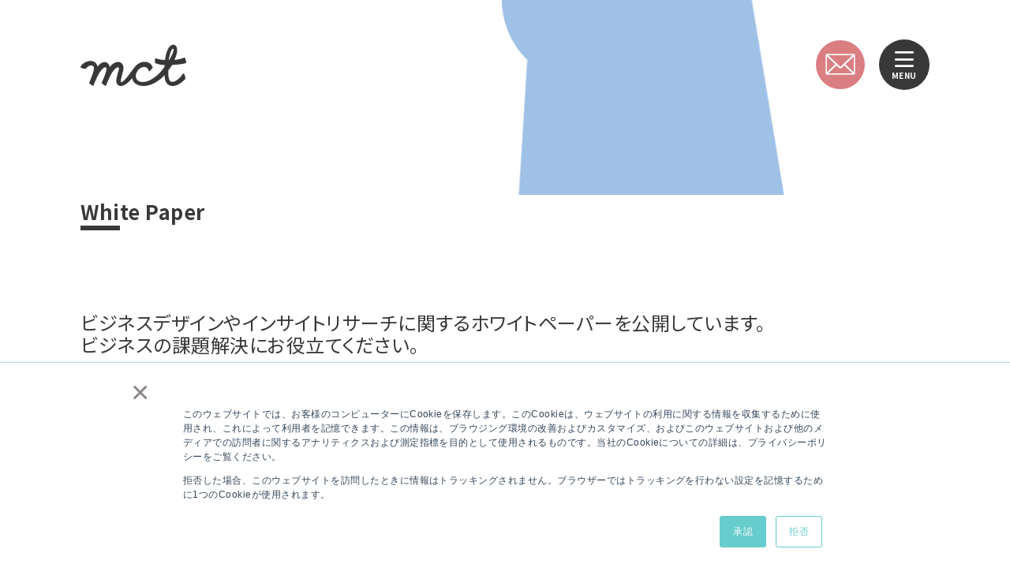

--- FILE ---
content_type: text/html; charset=UTF-8
request_url: https://mctinc.jp/white_paper
body_size: 7152
content:
<!doctype html><html lang="ja"><head>
    <meta charset="utf-8">
    <title>WHITE PAPER｜株式会社mct</title>
    <link rel="shortcut icon" href="https://mctinc.jp/hubfs/Image-Compressor.org_48x48_logo.fabi.png">
    <meta name="description" content="株式会社mctがお届けするWHITE PAPERに関する最新ニュースです。">
    
    
    
      
    
    
    
    <meta name="viewport" content="width=device-width, initial-scale=1">

    <script src="/hs/hsstatic/jquery-libs/static-1.1/jquery/jquery-1.7.1.js"></script>
<script>hsjQuery = window['jQuery'];</script>
    <meta property="og:description" content="株式会社mctがお届けするWHITE PAPERに関する最新ニュースです。">
    <meta property="og:title" content="WHITE PAPER｜株式会社mct">
    <meta name="twitter:description" content="株式会社mctがお届けするWHITE PAPERに関する最新ニュースです。">
    <meta name="twitter:title" content="WHITE PAPER｜株式会社mct">

    

    
    <style>
a.cta_button{-moz-box-sizing:content-box !important;-webkit-box-sizing:content-box !important;box-sizing:content-box !important;vertical-align:middle}.hs-breadcrumb-menu{list-style-type:none;margin:0px 0px 0px 0px;padding:0px 0px 0px 0px}.hs-breadcrumb-menu-item{float:left;padding:10px 0px 10px 10px}.hs-breadcrumb-menu-divider:before{content:'›';padding-left:10px}.hs-featured-image-link{border:0}.hs-featured-image{float:right;margin:0 0 20px 20px;max-width:50%}@media (max-width: 568px){.hs-featured-image{float:none;margin:0;width:100%;max-width:100%}}.hs-screen-reader-text{clip:rect(1px, 1px, 1px, 1px);height:1px;overflow:hidden;position:absolute !important;width:1px}
</style>

<link rel="stylesheet" href="https://mctinc.jp/hubfs/hub_generated/template_assets/1/165131832496/1744289473435/template_main.min.css">
<link rel="stylesheet" href="https://mctinc.jp/hubfs/hub_generated/template_assets/1/165133921280/1762758745060/template_blog.min.css">
<link rel="stylesheet" href="https://mctinc.jp/hubfs/hub_generated/template_assets/1/165131832502/1744289475131/template_theme-overrides.min.css">
<link rel="stylesheet" href="https://mctinc.jp/hubfs/hub_generated/module_assets/1/165131832477/1744318812310/module_social-follow.min.css">

  <style>
    #hs_cos_wrapper_social_link .social-links {}

#hs_cos_wrapper_social_link .social-links__link {}

#hs_cos_wrapper_social_link .social-links__icon {}

#hs_cos_wrapper_social_link .social-links__icon svg {}

  </style>

<style>
  @font-face {
    font-family: "Noto Sans JP";
    font-weight: 400;
    font-style: normal;
    font-display: swap;
    src: url("/_hcms/googlefonts/Noto_Sans_JP/regular.woff2") format("woff2"), url("/_hcms/googlefonts/Noto_Sans_JP/regular.woff") format("woff");
  }
  @font-face {
    font-family: "Noto Sans JP";
    font-weight: 700;
    font-style: normal;
    font-display: swap;
    src: url("/_hcms/googlefonts/Noto_Sans_JP/700.woff2") format("woff2"), url("/_hcms/googlefonts/Noto_Sans_JP/700.woff") format("woff");
  }
  @font-face {
    font-family: "Noto Sans JP";
    font-weight: 700;
    font-style: normal;
    font-display: swap;
    src: url("/_hcms/googlefonts/Noto_Sans_JP/700.woff2") format("woff2"), url("/_hcms/googlefonts/Noto_Sans_JP/700.woff") format("woff");
  }
</style>

    

    
<!--  Added by GoogleAnalytics integration -->
<script>
var _hsp = window._hsp = window._hsp || [];
_hsp.push(['addPrivacyConsentListener', function(consent) { if (consent.allowed || (consent.categories && consent.categories.analytics)) {
  (function(i,s,o,g,r,a,m){i['GoogleAnalyticsObject']=r;i[r]=i[r]||function(){
  (i[r].q=i[r].q||[]).push(arguments)},i[r].l=1*new Date();a=s.createElement(o),
  m=s.getElementsByTagName(o)[0];a.async=1;a.src=g;m.parentNode.insertBefore(a,m)
})(window,document,'script','//www.google-analytics.com/analytics.js','ga');
  ga('create','UA-72181974-1','auto');
  ga('send','pageview');
}}]);
</script>

<!-- /Added by GoogleAnalytics integration -->


<!-- Google tag (gtag.js) -->
<script async src="https://www.googletagmanager.com/gtag/js?id=G-2J8Q0MMJ0E"></script>
<script>
  window.dataLayer = window.dataLayer || [];
  function gtag(){dataLayer.push(arguments);}
  gtag('js', new Date());

  gtag('config', 'G-2J8Q0MMJ0E');
</script>
<meta property="og:url" content="https://mctinc.jp/white_paper">
<meta property="og:type" content="blog">
<meta name="twitter:card" content="summary">
<link rel="alternate" type="application/rss+xml" href="https://mctinc.jp/white_paper/rss.xml">
<meta name="twitter:domain" content="mctinc.jp">
<script src="//platform.linkedin.com/in.js" type="text/javascript">
    lang: ja_JP
</script>

<meta http-equiv="content-language" content="ja">






    <script src="https://mctinc.jp/hubfs/hub_generated/template_assets/1/167460747568/1744289483932/template_smooth_scroll.min.js"></script>
  <meta name="generator" content="HubSpot"></head>
  <body>
    <div class="body-wrapper   hs-content-id-170257163561 hs-blog-listing hs-blog-id-170257163560">
      
        <div data-global-resource-path="mct_theme/templates/partials/header.html">
<header class="header" id="header">
  <div class="header__container content-wrapper">
    <div class="header__logo">
      <a href="/">
        <img class="header__logo" src="https://mctinc.jp/hs-fs/hubfs/mct_theme/common/header_logo.png?width=268&amp;height=118&amp;name=header_logo.png" width="268" height="118" alt="企業ロゴ画像" srcset="https://mctinc.jp/hs-fs/hubfs/mct_theme/common/header_logo.png?width=134&amp;height=59&amp;name=header_logo.png 134w, https://mctinc.jp/hs-fs/hubfs/mct_theme/common/header_logo.png?width=268&amp;height=118&amp;name=header_logo.png 268w, https://mctinc.jp/hs-fs/hubfs/mct_theme/common/header_logo.png?width=402&amp;height=177&amp;name=header_logo.png 402w, https://mctinc.jp/hs-fs/hubfs/mct_theme/common/header_logo.png?width=536&amp;height=236&amp;name=header_logo.png 536w, https://mctinc.jp/hs-fs/hubfs/mct_theme/common/header_logo.png?width=670&amp;height=295&amp;name=header_logo.png 670w, https://mctinc.jp/hs-fs/hubfs/mct_theme/common/header_logo.png?width=804&amp;height=354&amp;name=header_logo.png 804w" sizes="(max-width: 268px) 100vw, 268px">
      </a>
    </div>
    <div class="header__container--nav">
      <!-- SP時のハンガーボタン周り デフォルト -->
      <div class="header__row-2">
        
        <!-- <div class="header--toggle header__search--toggle"></div> -->
        <!-- <div class="header__close--toggle"></div> -->
        <div class="header__navigation header--element">
          <div class="header__navigation--logo top">
            <a href="/">
              <img class="header__navigation--logo" src="https://mctinc.jp/hs-fs/hubfs/mct_theme/common/header_logo_top.png?width=282&amp;height=124&amp;name=header_logo_top.png" width="282" height="124" alt="企業ロゴ画像" srcset="https://mctinc.jp/hs-fs/hubfs/mct_theme/common/header_logo_top.png?width=141&amp;height=62&amp;name=header_logo_top.png 141w, https://mctinc.jp/hs-fs/hubfs/mct_theme/common/header_logo_top.png?width=282&amp;height=124&amp;name=header_logo_top.png 282w, https://mctinc.jp/hs-fs/hubfs/mct_theme/common/header_logo_top.png?width=423&amp;height=186&amp;name=header_logo_top.png 423w, https://mctinc.jp/hs-fs/hubfs/mct_theme/common/header_logo_top.png?width=564&amp;height=248&amp;name=header_logo_top.png 564w, https://mctinc.jp/hs-fs/hubfs/mct_theme/common/header_logo_top.png?width=705&amp;height=310&amp;name=header_logo_top.png 705w, https://mctinc.jp/hs-fs/hubfs/mct_theme/common/header_logo_top.png?width=846&amp;height=372&amp;name=header_logo_top.png 846w" sizes="(max-width: 282px) 100vw, 282px">
            </a>
          </div>
          <div class="header__navigation--right">
            <nav>
              <ul class="header__navigation--list">
                <li><a href="/about/">About</a></li>
                <li><a href="/service/">Service</a></li>
                <li><a href="/case_study/">Case Study</a></li>
                <li><a href="/news/">News</a></li>
                <li><a href="/blog/">Blog</a></li>
                <li><a href="/white_paper/">White Paper</a></li>
                <li><a href="/team/">Team</a></li>
                <li><a href="/recruit/">Recruit</a></li>
              </ul>
            </nav>
            <!-- 多言語ボタン デフォルト -->
            
          </div>
        </div>
        <p class="header__navigation--inquiry">
          <a href="/contact/">
            <img src="https://mctinc.jp/hs-fs/hubfs/mct_theme/common/nav_inquiry_icon.png?width=76&amp;height=54&amp;name=nav_inquiry_icon.png" width="76" height="54" alt="お問い合わせアイコン画像" srcset="https://mctinc.jp/hs-fs/hubfs/mct_theme/common/nav_inquiry_icon.png?width=38&amp;height=27&amp;name=nav_inquiry_icon.png 38w, https://mctinc.jp/hs-fs/hubfs/mct_theme/common/nav_inquiry_icon.png?width=76&amp;height=54&amp;name=nav_inquiry_icon.png 76w, https://mctinc.jp/hs-fs/hubfs/mct_theme/common/nav_inquiry_icon.png?width=114&amp;height=81&amp;name=nav_inquiry_icon.png 114w, https://mctinc.jp/hs-fs/hubfs/mct_theme/common/nav_inquiry_icon.png?width=152&amp;height=108&amp;name=nav_inquiry_icon.png 152w, https://mctinc.jp/hs-fs/hubfs/mct_theme/common/nav_inquiry_icon.png?width=190&amp;height=135&amp;name=nav_inquiry_icon.png 190w, https://mctinc.jp/hs-fs/hubfs/mct_theme/common/nav_inquiry_icon.png?width=228&amp;height=162&amp;name=nav_inquiry_icon.png 228w" sizes="(max-width: 76px) 100vw, 76px"></a>
        </p>
        <div class="header--toggle header__navigation--toggle">
          <div class="header__navigation--toggle--img">
            <img class="header__navigation--toggle--img--open" src="https://mctinc.jp/hs-fs/hubfs/mct_theme/common/nav_toggle_icon.png?width=54&amp;height=44&amp;name=nav_toggle_icon.png" width="54" height="44" alt="開閉ボタン画像" srcset="https://mctinc.jp/hs-fs/hubfs/mct_theme/common/nav_toggle_icon.png?width=27&amp;height=22&amp;name=nav_toggle_icon.png 27w, https://mctinc.jp/hs-fs/hubfs/mct_theme/common/nav_toggle_icon.png?width=54&amp;height=44&amp;name=nav_toggle_icon.png 54w, https://mctinc.jp/hs-fs/hubfs/mct_theme/common/nav_toggle_icon.png?width=81&amp;height=66&amp;name=nav_toggle_icon.png 81w, https://mctinc.jp/hs-fs/hubfs/mct_theme/common/nav_toggle_icon.png?width=108&amp;height=88&amp;name=nav_toggle_icon.png 108w, https://mctinc.jp/hs-fs/hubfs/mct_theme/common/nav_toggle_icon.png?width=135&amp;height=110&amp;name=nav_toggle_icon.png 135w, https://mctinc.jp/hs-fs/hubfs/mct_theme/common/nav_toggle_icon.png?width=162&amp;height=132&amp;name=nav_toggle_icon.png 162w" sizes="(max-width: 54px) 100vw, 54px">
            <img class="header__navigation--toggle--img--close" src="https://mctinc.jp/hs-fs/hubfs/mct_theme/common/nav_close_icon.png?width=48&amp;height=42&amp;name=nav_close_icon.png" width="48" height="42" alt="閉じるボタン画像" srcset="https://mctinc.jp/hs-fs/hubfs/mct_theme/common/nav_close_icon.png?width=24&amp;height=21&amp;name=nav_close_icon.png 24w, https://mctinc.jp/hs-fs/hubfs/mct_theme/common/nav_close_icon.png?width=48&amp;height=42&amp;name=nav_close_icon.png 48w, https://mctinc.jp/hs-fs/hubfs/mct_theme/common/nav_close_icon.png?width=72&amp;height=63&amp;name=nav_close_icon.png 72w, https://mctinc.jp/hs-fs/hubfs/mct_theme/common/nav_close_icon.png?width=96&amp;height=84&amp;name=nav_close_icon.png 96w, https://mctinc.jp/hs-fs/hubfs/mct_theme/common/nav_close_icon.png?width=120&amp;height=105&amp;name=nav_close_icon.png 120w, https://mctinc.jp/hs-fs/hubfs/mct_theme/common/nav_close_icon.png?width=144&amp;height=126&amp;name=nav_close_icon.png 144w" sizes="(max-width: 48px) 100vw, 48px">
          </div>
          <span>MENU</span>
        </div>
      </div>

    </div>
  </div>
</header></div>
      

      

      <main id="main-content" class="body-container-wrapper">
        
<div id="white_paper" class="listpage">
  <div class="dnd-section">
    <div class="row-fluid d-block">

      <h2 class="underline">White Paper</h2>
      <p class="txt">ビジネスデザインやインサイトリサーチに関するホワイトペーパーを公開しています。<br>ビジネスの課題解決にお役立てください。</p>
      <ul class="detail__list">
        
        <li><a href="https://mctinc.jp/white_paper/新規ビジネス開発伴走支援メニューのダウンロード" class="detail__list--link">
          <div class="detail__list--img"><img src="https://mctinc.jp/hubfs/%E6%96%B0%E8%A6%8F%E3%83%93%E3%82%B8%E3%83%8D%E3%82%B9%E9%96%8B%E7%99%BA%E4%BC%B4%E8%B5%B0%E6%94%AF%E6%8F%B4%E8%A1%A8%E7%B4%99_sambnail.jpg" alt="新規ビジネス開発伴走支援メニューのサムネイル画像"></div>
          <div class="detail__list--content">
            <p class="detail__list--content--title">新規ビジネス開発伴走支援メニュー</p>
            <p class="detail__list--content--txt">mctでは、新規事業開発チームに伴⾛する形で機会探索・初期アイデア開発から事業アイデアの仮説検証・ブラッシュアップをご⽀援しています。ぜひ、ご参考にしてください。</p>
          </div>
        </a></li>
        
        <li><a href="https://mctinc.jp/white_paper/240711_01" class="detail__list--link">
          <div class="detail__list--img"><img src="https://mctinc.jp/hubfs/mct_theme/whitepaper/wp_thum01.png" alt="デザイン思考研修のポイントのサムネイル画像"></div>
          <div class="detail__list--content">
            <p class="detail__list--content--title">デザイン思考研修のポイント</p>
            <p class="detail__list--content--txt">mctがデザイン思考をテーマにした研修を行う際に気を付けていることやTIPSをまとめました。
「社内にデザイン思考を浸透させたい」「デザイン人材を育てたい」という課題をお持ちの方は、ぜひご参考ください。</p>
          </div>
        </a></li>
        
        <li><a href="https://mctinc.jp/white_paper/240711_02" class="detail__list--link">
          <div class="detail__list--img"><img src="https://mctinc.jp/hubfs/mct_theme/whitepaper/wp_thum02.png" alt="オンライントレーニングを成功させる７つのポイントのサムネイル画像"></div>
          <div class="detail__list--content">
            <p class="detail__list--content--title">オンライントレーニングを成功させる７つのポイント</p>
            <p class="detail__list--content--txt">オンラインでの研修はオフラインでの実施に比べて運営が難しいと感じられる方は多いと思います。
これまで数多くのオンライントレーニングを運営してきた経験から、オンライン研修・トレーニング実施の際に抑えておくべき7つのポイントをお伝えします。</p>
          </div>
        </a></li>
        
        <li><a href="https://mctinc.jp/white_paper/240711_03" class="detail__list--link">
          <div class="detail__list--img"><img src="https://mctinc.jp/hubfs/mct_theme/whitepaper/wp_thum03.png" alt="会議のニューノーマル 会議の⽣産性を⾶躍的に向上させる10のアイデアのサムネイル画像"></div>
          <div class="detail__list--content">
            <p class="detail__list--content--title">会議のニューノーマル 会議の⽣産性を⾶躍的に向上させる10のアイデア</p>
            <p class="detail__list--content--txt">オンラインミーティングは、コロナパンデミック以降もスタンダードな会議スタイルとして定着しました。
これからも会議のニューノーマルとして行われるオンラインミーティングの生産性をさらに高めるには、どういう工夫が必要でしょうか？
コロナパンデミック以前からフルリモートワークを取り入れているmctが取り入れている10のアイデアをお伝えします。</p>
          </div>
        </a></li>
        
        <li><a href="https://mctinc.jp/white_paper/240711_04" class="detail__list--link">
          <div class="detail__list--img"><img src="https://mctinc.jp/hubfs/mct_theme/whitepaper/wp_thum04.png" alt="従業員ジャーニーマップで従業員エンゲージメントを⾼める⽅法のサムネイル画像"></div>
          <div class="detail__list--content">
            <p class="detail__list--content--title">従業員ジャーニーマップで従業員エンゲージメントを⾼める⽅法</p>
            <p class="detail__list--content--txt">企業の成長には、従業員の存在が欠かせません。
近年、多くの企業が従業員エンゲージメントの重要性を強く認識し、従業員満足度などの調査を行っていますが、それだけでは従業員が抱える不満や問題を知ることはできません。
従業員の気持ちを知るため、ジャーニーマップを用いた調査方法をお伝えします。</p>
          </div>
        </a></li>
        
      </ul>

      <div id="hs_cos_wrapper_module_17187846802071" class="hs_cos_wrapper hs_cos_wrapper_widget hs_cos_wrapper_type_module" style="" data-hs-cos-general-type="widget" data-hs-cos-type="module"></div>
		</div>
	</div>
</div>

      </main>

      
        <div data-global-resource-path="mct_theme/templates/partials/footer.html"><div class="contact__banner">
  <a href="/contact/">
    <dl>
      <dt class="contact__banner--item"><div id="hs_cos_wrapper_footer_contactbanner_txt01" class="hs_cos_wrapper hs_cos_wrapper_widget hs_cos_wrapper_type_module widget-type-rich_text" style="" data-hs-cos-general-type="widget" data-hs-cos-type="module"><span id="hs_cos_wrapper_footer_contactbanner_txt01_" class="hs_cos_wrapper hs_cos_wrapper_widget hs_cos_wrapper_type_rich_text" style="" data-hs-cos-general-type="widget" data-hs-cos-type="rich_text"><p>CONTACT</p></span></div></dt>
      <dd class="contact__banner--txt"><div id="hs_cos_wrapper_footer_contactbanner_txt02" class="hs_cos_wrapper hs_cos_wrapper_widget hs_cos_wrapper_type_module widget-type-rich_text" style="" data-hs-cos-general-type="widget" data-hs-cos-type="module"><span id="hs_cos_wrapper_footer_contactbanner_txt02_" class="hs_cos_wrapper hs_cos_wrapper_widget hs_cos_wrapper_type_rich_text" style="" data-hs-cos-general-type="widget" data-hs-cos-type="rich_text"><p>お問い合わせはこちらから</p></span></div></dd>
    </dl>
  </a>
</div>
<footer class="footer">
  <div class="dnd-section">
    <div class="row-fluid d-block">

      <div class="upperpart">
        <dl class="upperpart__catchcopy">
          <dt class="upperpart__catchcopy--title">
            Transform business<br>
            Together with<br>
            Fresh Insight<br>
          </dt>
          <dd class="upperpart__catchcopy--txt">新鮮なインサイトで一緒にビジネスを変革しましょう</dd>
        </dl>
        <ul class="upperpart__nav">
          <li><a href="/">TOP</a></li>
          <li><a href="/about/">ABOUT</a></li>
          <li><a href="/service/">SERVICE</a></li>
          <li><a href="/case_study/">CASE STUDY</a></li>
          <li><a href="/news/">NEWS</a></li>
          <li><a href="/white_paper/">WHITE PAPER</a></li>
          <li><a href="/recruit/">RECRUIT</a></li>
          <li><a href="/contact/">CONTACT</a></li>
          <li><a href="/privacypolicy/">PRIVACY POLICY</a></li>
        </ul>
      </div>
      <div class="lowerpart">
        <div class="lowerpart__logo">
          <img src="https://mctinc.jp/hs-fs/hubfs/mct_theme/common/footer_logo.png?width=360&amp;height=158&amp;name=footer_logo.png" width="360" height="158" alt="企業ロゴ画像" srcset="https://mctinc.jp/hs-fs/hubfs/mct_theme/common/footer_logo.png?width=180&amp;height=79&amp;name=footer_logo.png 180w, https://mctinc.jp/hs-fs/hubfs/mct_theme/common/footer_logo.png?width=360&amp;height=158&amp;name=footer_logo.png 360w, https://mctinc.jp/hs-fs/hubfs/mct_theme/common/footer_logo.png?width=540&amp;height=237&amp;name=footer_logo.png 540w, https://mctinc.jp/hs-fs/hubfs/mct_theme/common/footer_logo.png?width=720&amp;height=316&amp;name=footer_logo.png 720w, https://mctinc.jp/hs-fs/hubfs/mct_theme/common/footer_logo.png?width=900&amp;height=395&amp;name=footer_logo.png 900w, https://mctinc.jp/hs-fs/hubfs/mct_theme/common/footer_logo.png?width=1080&amp;height=474&amp;name=footer_logo.png 1080w" sizes="(max-width: 360px) 100vw, 360px">
        </div>
        <dl class="lowerpart__office">
          <dt>
            
              東京オフィス
            
          </dt>
          <dd>
            
              〒150-0001<br>
              東京都渋谷区神宮前2-4-11　Daiwa神宮前ビル1F・2F<br>
              TEL：03-3405-5135<br>
              FAX：050-3153-0403
            
          </dd>
        </dl>
        <dl class="lowerpart__office">
          <dt>
            
              大阪オフィス
            
          </dt>
          <dd>
            
              〒542-0076<br>大阪市中央区難波5-1-60　なんばスカイオ17F<br>
              TEL：06-6976-7752<br>
              FAX：050-3153-0403
            
          </dd>
        </dl>
        <div class="lowerpart__other">

          <div id="hs_cos_wrapper_social_link" class="hs_cos_wrapper hs_cos_wrapper_widget hs_cos_wrapper_type_module" style="" data-hs-cos-general-type="widget" data-hs-cos-type="module">





<div class="social-links">

  

  

    

    
    
    
    
    
      
    

    

    
      
    

    

    <a class="social-links__link" href="https://www.facebook.com/mct.global" target="_blank" rel="noopener">
      <span id="hs_cos_wrapper_social_link_" class="hs_cos_wrapper hs_cos_wrapper_widget hs_cos_wrapper_type_icon social-links__icon" style="" data-hs-cos-general-type="widget" data-hs-cos-type="icon"><svg version="1.0" xmlns="http://www.w3.org/2000/svg" viewbox="0 0 320 512" aria-labelledby="Facebook F1" role="img"><title id="Facebook F1">Follow us on Facebook</title><g id="Facebook F1_layer"><path d="M279.14 288l14.22-92.66h-88.91v-60.13c0-25.35 12.42-50.06 52.24-50.06h40.42V6.26S260.43 0 225.36 0c-73.22 0-121.08 44.38-121.08 124.72v70.62H22.89V288h81.39v224h100.17V288z" /></g></svg></span>
    </a>

  

    

    
    
    
    
    
      
    

    

    
      
    

    

    <a class="social-links__link" href="https://twitter.com/mctinc_Jp" target="_blank" rel="noopener">
      <span id="hs_cos_wrapper_social_link__2" class="hs_cos_wrapper hs_cos_wrapper_widget hs_cos_wrapper_type_icon social-links__icon" style="" data-hs-cos-general-type="widget" data-hs-cos-type="icon"><svg version="1.0" xmlns="http://www.w3.org/2000/svg" viewbox="0 0 512 512" aria-labelledby="X Twitter2" role="img"><title id="X Twitter2">Follow us on Twitter</title><g id="X Twitter2_layer"><path d="M389.2 48h70.6L305.6 224.2 487 464H345L233.7 318.6 106.5 464H35.8L200.7 275.5 26.8 48H172.4L272.9 180.9 389.2 48zM364.4 421.8h39.1L151.1 88h-42L364.4 421.8z" /></g></svg></span>
    </a>

  

    

    
    
    
    
    
      
    

    

    
      
    

    

    <a class="social-links__link" href="https://www.instagram.com/hello_mct/" target="_blank" rel="noopener">
      <span id="hs_cos_wrapper_social_link__3" class="hs_cos_wrapper hs_cos_wrapper_widget hs_cos_wrapper_type_icon social-links__icon" style="" data-hs-cos-general-type="widget" data-hs-cos-type="icon"><svg version="1.0" xmlns="http://www.w3.org/2000/svg" viewbox="0 0 448 512" aria-labelledby="Instagram3" role="img"><title id="Instagram3">Follow us on Instagram</title><g id="Instagram3_layer"><path d="M224.1 141c-63.6 0-114.9 51.3-114.9 114.9s51.3 114.9 114.9 114.9S339 319.5 339 255.9 287.7 141 224.1 141zm0 189.6c-41.1 0-74.7-33.5-74.7-74.7s33.5-74.7 74.7-74.7 74.7 33.5 74.7 74.7-33.6 74.7-74.7 74.7zm146.4-194.3c0 14.9-12 26.8-26.8 26.8-14.9 0-26.8-12-26.8-26.8s12-26.8 26.8-26.8 26.8 12 26.8 26.8zm76.1 27.2c-1.7-35.9-9.9-67.7-36.2-93.9-26.2-26.2-58-34.4-93.9-36.2-37-2.1-147.9-2.1-184.9 0-35.8 1.7-67.6 9.9-93.9 36.1s-34.4 58-36.2 93.9c-2.1 37-2.1 147.9 0 184.9 1.7 35.9 9.9 67.7 36.2 93.9s58 34.4 93.9 36.2c37 2.1 147.9 2.1 184.9 0 35.9-1.7 67.7-9.9 93.9-36.2 26.2-26.2 34.4-58 36.2-93.9 2.1-37 2.1-147.8 0-184.8zM398.8 388c-7.8 19.6-22.9 34.7-42.6 42.6-29.5 11.7-99.5 9-132.1 9s-102.7 2.6-132.1-9c-19.6-7.8-34.7-22.9-42.6-42.6-11.7-29.5-9-99.5-9-132.1s-2.6-102.7 9-132.1c7.8-19.6 22.9-34.7 42.6-42.6 29.5-11.7 99.5-9 132.1-9s102.7-2.6 132.1 9c19.6 7.8 34.7 22.9 42.6 42.6 11.7 29.5 9 99.5 9 132.1s2.7 102.7-9 132.1z" /></g></svg></span>
    </a>

  

    

    
    
    
    
    
      
    

    

    
      
    

    

    <a class="social-links__link" href="https://www.linkedin.com/company/mctincjp/mycompany/" target="_blank" rel="noopener">
      <span id="hs_cos_wrapper_social_link__4" class="hs_cos_wrapper hs_cos_wrapper_widget hs_cos_wrapper_type_icon social-links__icon" style="" data-hs-cos-general-type="widget" data-hs-cos-type="icon"><svg version="1.0" xmlns="http://www.w3.org/2000/svg" viewbox="0 0 448 512" aria-labelledby="LinkedIn In4" role="img"><title id="LinkedIn In4">Follow us on LinkedIn</title><g id="LinkedIn In4_layer"><path d="M100.28 448H7.4V148.9h92.88zM53.79 108.1C24.09 108.1 0 83.5 0 53.8a53.79 53.79 0 0 1 107.58 0c0 29.7-24.1 54.3-53.79 54.3zM447.9 448h-92.68V302.4c0-34.7-.7-79.2-48.29-79.2-48.29 0-55.69 37.7-55.69 76.7V448h-92.78V148.9h89.08v40.8h1.3c12.4-23.5 42.69-48.3 87.88-48.3 94 0 111.28 61.9 111.28 142.3V448z" /></g></svg></span>
    </a>

  

    

    
    
    
    
    
      
    

    

    
      
    

    

    <a class="social-links__link" href="https://www.youtube.com/channel/UC3RVmt2NarpgGAxiUfLmZNg" target="_blank" rel="noopener">
      <span id="hs_cos_wrapper_social_link__5" class="hs_cos_wrapper hs_cos_wrapper_widget hs_cos_wrapper_type_icon social-links__icon" style="" data-hs-cos-general-type="widget" data-hs-cos-type="icon"><svg version="1.0" xmlns="http://www.w3.org/2000/svg" viewbox="0 0 576 512" aria-labelledby="YouTube5" role="img"><title id="YouTube5">Follow us on YouTube</title><g id="YouTube5_layer"><path d="M549.655 124.083c-6.281-23.65-24.787-42.276-48.284-48.597C458.781 64 288 64 288 64S117.22 64 74.629 75.486c-23.497 6.322-42.003 24.947-48.284 48.597-11.412 42.867-11.412 132.305-11.412 132.305s0 89.438 11.412 132.305c6.281 23.65 24.787 41.5 48.284 47.821C117.22 448 288 448 288 448s170.78 0 213.371-11.486c23.497-6.321 42.003-24.171 48.284-47.821 11.412-42.867 11.412-132.305 11.412-132.305s0-89.438-11.412-132.305zm-317.51 213.508V175.185l142.739 81.205-142.739 81.201z" /></g></svg></span>
    </a>

  

</div></div>

          <ul class="lowerpart__other--page">
            
              <li><a href="/policy/">株式会社mctの個人情報の取扱いについて</a></li>
              <li><a href="/privacy/">個人情報保護方針</a></li>
              <li><a href="https://www.daishinsha.co.jp/" target="_blank">株式会社大伸社グループ</a></li>
            
          </ul>

        </div>
      </div>
      <div class="lastpart__copyright">
        <div id="hs_cos_wrapper_copy_right" class="hs_cos_wrapper hs_cos_wrapper_widget hs_cos_wrapper_type_module widget-type-rich_text" style="" data-hs-cos-general-type="widget" data-hs-cos-type="module"><span id="hs_cos_wrapper_copy_right_" class="hs_cos_wrapper hs_cos_wrapper_widget hs_cos_wrapper_type_rich_text" style="" data-hs-cos-general-type="widget" data-hs-cos-type="rich_text"><div style="font-size: 0.7rem; text-align: left;"><span>© 2026 mct inc.</span></div></span></div>
      </div>
    </div>
  </div>
</footer></div>
      
    </div>
    
    
    
<!-- HubSpot performance collection script -->
<script defer src="/hs/hsstatic/content-cwv-embed/static-1.1293/embed.js"></script>
<script src="https://mctinc.jp/hubfs/hub_generated/template_assets/1/165131832587/1744289475601/template_main.min.js"></script>
<script>
var hsVars = hsVars || {}; hsVars['language'] = 'ja';
</script>

<script src="/hs/hsstatic/cos-i18n/static-1.53/bundles/project.js"></script>

<!-- Start of HubSpot Analytics Code -->
<script type="text/javascript">
var _hsq = _hsq || [];
_hsq.push(["setContentType", "listing-page"]);
_hsq.push(["setCanonicalUrl", "https:\/\/mctinc.jp\/white_paper"]);
_hsq.push(["setPageId", "170257163561"]);
_hsq.push(["setContentMetadata", {
    "contentPageId": 170257163561,
    "legacyPageId": "170257163561",
    "contentFolderId": null,
    "contentGroupId": 170257163560,
    "abTestId": null,
    "languageVariantId": 170257163561,
    "languageCode": "ja",
    
    
}]);
</script>

<script type="text/javascript" id="hs-script-loader" async defer src="/hs/scriptloader/2580861.js"></script>
<!-- End of HubSpot Analytics Code -->


<script type="text/javascript">
var hsVars = {
    render_id: "b734b715-b74d-4713-8bd7-6fc73be66513",
    ticks: 1767760188476,
    page_id: 170257163561,
    
    content_group_id: 170257163560,
    portal_id: 2580861,
    app_hs_base_url: "https://app-na2.hubspot.com",
    cp_hs_base_url: "https://cp-na2.hubspot.com",
    language: "ja",
    analytics_page_type: "listing-page",
    scp_content_type: "",
    
    analytics_page_id: "170257163561",
    category_id: 7,
    folder_id: 0,
    is_hubspot_user: false
}
</script>


<script defer src="/hs/hsstatic/HubspotToolsMenu/static-1.432/js/index.js"></script>


<div id="fb-root"></div>
  <script>(function(d, s, id) {
  var js, fjs = d.getElementsByTagName(s)[0];
  if (d.getElementById(id)) return;
  js = d.createElement(s); js.id = id;
  js.src = "//connect.facebook.net/ja_JP/sdk.js#xfbml=1&version=v3.0";
  fjs.parentNode.insertBefore(js, fjs);
 }(document, 'script', 'facebook-jssdk'));</script> <script>!function(d,s,id){var js,fjs=d.getElementsByTagName(s)[0];if(!d.getElementById(id)){js=d.createElement(s);js.id=id;js.src="https://platform.twitter.com/widgets.js";fjs.parentNode.insertBefore(js,fjs);}}(document,"script","twitter-wjs");</script>
 


  
</body></html>

--- FILE ---
content_type: text/css
request_url: https://mctinc.jp/hubfs/hub_generated/template_assets/1/165131832496/1744289473435/template_main.min.css
body_size: 15746
content:
*,:after,:before{box-sizing:border-box}
/*! normalize.css v8.0.1 | MIT License | github.com/necolas/normalize.css */html{line-height:1.15;-webkit-text-size-adjust:100%}body{margin:0}h1{font-size:2em;margin:.67em 0}hr{box-sizing:content-box;height:0}pre{font-family:monospace,monospace;font-size:1em}abbr[title]{border-bottom:none;text-decoration:underline;text-decoration:underline dotted}b,strong{font-weight:bolder}code,kbd,samp{font-family:monospace,monospace;font-size:1em}small{font-size:80%}sub,sup{font-size:75%;line-height:0;position:relative;vertical-align:baseline}sub{bottom:-.25em}sup{top:-.5em}button,input,optgroup,select,textarea{font-family:inherit;font-size:100%;line-height:1.15;margin:0}button,select{text-transform:none}[type=button],[type=reset],[type=submit],button{-webkit-appearance:button}[type=button]::-moz-focus-inner,[type=reset]::-moz-focus-inner,[type=submit]::-moz-focus-inner,button::-moz-focus-inner{border-style:none;padding:0}[type=button]:-moz-focusring,[type=reset]:-moz-focusring,[type=submit]:-moz-focusring,button:-moz-focusring{outline:1px dotted ButtonText}fieldset{padding:.35em .75em .625em}legend{padding:0}progress{vertical-align:baseline}[type=number]::-webkit-inner-spin-button,[type=number]::-webkit-outer-spin-button{height:auto}[type=search]{-webkit-appearance:textfield;outline-offset:-2px}[type=search]::-webkit-search-decoration{-webkit-appearance:none}::-webkit-file-upload-button{-webkit-appearance:button;font:inherit}details{display:block}summary{display:list-item}@keyframes fadein{0%{opacity:0}to{opacity:1}}@keyframes fadeout{0%{opacity:1}to{opacity:0}}@keyframes rightslide{0%{transform:translateX(0)}to{transform:translateX(50px)}}@keyframes topslide{0%{transform:translateY(50px)}to{transform:translateY(0)}}@keyframes bottomslide{0%{transform:translateY(0)}to{transform:translateY(50px)}}.fade{opacity:0}.fade.active{animation:fadein 1.6s,topslide 1.6s;opacity:1}.delayScroll__box,.fadeUp{opacity:0}.fadeUp{animation-duration:.5s;animation-fill-mode:forwards;animation-name:fadeUpAnime}@keyframes fadeUpAnime{0%{opacity:0;transform:translateY(100px)}to{opacity:1;transform:translateY(0)}}body{background-color:#fff;font-feature-settings:"palt";letter-spacing:.02em;margin:0 auto}body img{height:auto;width:100%}ul{margin:0!important;padding-inline-start:0}ul li{list-style:none}dl{margin-block-end:0;margin-block-start:0}dl dd{margin-inline-start:0}a{text-decoration:none}.content-wrapper{max-width:none!important}.content-wrapper,.content-wrapper--vertical-spacing,.dnd-section{padding:0 8%!important}.dnd-section>.row-fluid{max-width:none!important}.row-fluid.d-block{display:block}.widget-type-rich_text h1,.widget-type-rich_text h2,.widget-type-rich_text h3,.widget-type-rich_text h4,.widget-type-rich_text h5,.widget-type-rich_text h6,.widget-type-rich_text ol,.widget-type-rich_text p,.widget-type-rich_text ul{font-size:max(.83vw,14px)!important;margin:0}.widget-type-rich_text ol{padding-inline-start:1em}.widget-type-rich_text ul{padding-inline-start:1.5em}@media screen and (max-width:767px){.pcOnly{display:none!important}}.spOnly{display:none!important}@media screen and (max-width:767px){.spOnly{display:block!important}}h2.underline{font-size:max(2vw,24px)!important;margin:0;position:relative}@media screen and (max-width:767px){h2.underline{font-size:6.1vw!important}}h2.underline:before{background:#3a3838;bottom:-7px;content:"";height:6px;left:0;position:absolute;width:50px}@media screen and (max-width:767px){h2.underline:before{width:30px}}.content{display:flex;justify-content:space-between}@media screen and (max-width:767px){.content{display:block}}.content__main{width:75%}@media screen and (max-width:767px){.content__main{width:100%}}.content__subnav{box-sizing:border-box;padding-left:22px;position:relative;width:25%}@media screen and (max-width:767px){.content__subnav{padding:80px 0 0;width:100%}}.content__subnav--sticky{position:sticky;top:120px}.content__subnav--list li{list-style:none}.content__subnav--list li a{align-items:center;border-left:6px solid #e7e6e1;color:#afa096;display:flex;font-size:max(1.25vw,18px);font-weight:700;min-height:6.6vw;padding:20px 0 20px 40px;text-decoration:none;transition:.6s}.content__subnav--list li a:hover{border-left:6px solid #3a3838;color:#3a3838}@media screen and (max-width:767px){.content__subnav--list li a{min-height:16.6vw}}.content__subnav--list li.active a{border-left:6px solid #3a3838;color:#3a3838}.insightblogList{display:flex;flex-wrap:wrap;justify-content:space-between;margin-top:46px!important}@media screen and (max-width:767px){.insightblogList{display:block}}.insightblogList>li{width:100%}.insightblogList>li:first-of-type a{display:flex}@media screen and (max-width:1280px){.insightblogList>li:first-of-type a{flex-wrap:wrap}.insightblogList>li:first-of-type a .bolgLeft{order:2;width:100%}}.insightblogList>li:first-of-type a .bolgRight{margin-left:2.3%;min-width:35.1vw}@media screen and (max-width:1280px){.insightblogList>li:first-of-type a .bolgRight{margin-bottom:22px;margin-left:0;min-width:auto;order:1;width:100%}}.insightblogList>li+li:nth-of-type(n+1){margin-top:66px;width:48%}@media screen and (max-width:1280px){.insightblogList>li+li:nth-of-type(n+1){margin-top:30px;width:100%}}.insightblogList>li+li:nth-of-type(n+1) a .bolgRight{display:none}.insightblogList>li+li:nth-of-type(3){margin-left:4%}@media screen and (max-width:1280px){.insightblogList>li+li:nth-of-type(3){margin-left:0}}.insightblogList>li a{background:#fff;border:1px solid #707070;border-radius:20px;color:#3a3838;display:block;height:100%;opacity:1;padding:50px 52px;text-decoration:none;transition:.4s}@media screen and (max-width:1280px){.insightblogList>li a{height:auto}}@media screen and (max-width:767px){.insightblogList>li a{padding:27px 22px 36px}}.insightblogList>li a:hover{opacity:.6}@media screen and (max-width:767px){.insightblogList>li a:hover{opacity:1}}.insightblogList>li a .bolgLeft{display:flex;flex-direction:column;height:100%;justify-content:space-between}.insightblogList>li a .bolgLeft .bolgTop{padding-bottom:40px}@media screen and (max-width:767px){.insightblogList>li a .bolgLeft .bolgTop{padding-bottom:20px}}.insightblogList>li a .bolgLeft .bolgTop__article{border-bottom:1px solid #707070;padding-bottom:20px}.insightblogList>li a .bolgLeft .bolgTop__article--item{padding-left:68px;position:relative}@media screen and (max-width:767px){.insightblogList>li a .bolgLeft .bolgTop__article--item{padding-left:0}}.insightblogList>li a .bolgLeft .bolgTop__article--item:before{background:#9dbfe3;border-radius:50%;content:"";height:57px;left:0;position:absolute;top:0;width:57px}@media screen and (max-width:767px){.insightblogList>li a .bolgLeft .bolgTop__article--item:before{display:none}}.insightblogList>li a .bolgLeft .bolgTop__article--item-data{font-size:max(.83vw,14px);font-weight:700;margin:0}@media screen and (max-width:767px){.insightblogList>li a .bolgLeft .bolgTop__article--item-data{font-size:4.1vw}}.insightblogList>li a .bolgLeft .bolgTop__article--item-title{font-size:max(1.09vw,16px);font-weight:700;margin:0}@media screen and (max-width:767px){.insightblogList>li a .bolgLeft .bolgTop__article--item-title{font-size:5.3vw}}.insightblogList>li a .bolgLeft .bolgTop__article--txt{background:url(https://2580861.fs1.hubspotusercontent-na1.net/hubfs/2580861/mct_theme/top/bolglist_arrow.png) no-repeat 100%/60px auto;font-size:max(.83vw,14px);line-height:1.5;margin-top:20px;min-height:60px;padding-right:82px}@media screen and (max-width:767px){.insightblogList>li a .bolgLeft .bolgTop__article--txt{background:none;font-size:4.1vw;padding-right:0}}.insightblogList>li a .bolgLeft .bolgTop__article--txt div,.insightblogList>li a .bolgLeft .bolgTop__article--txt h1,.insightblogList>li a .bolgLeft .bolgTop__article--txt h2,.insightblogList>li a .bolgLeft .bolgTop__article--txt h3,.insightblogList>li a .bolgLeft .bolgTop__article--txt h4,.insightblogList>li a .bolgLeft .bolgTop__article--txt h5,.insightblogList>li a .bolgLeft .bolgTop__article--txt p,.insightblogList>li a .bolgLeft .bolgTop__article--txt span{font-size:16px!important;font-weight:400!important;line-height:1.2!important;margin:0!important;text-align:left!important}.insightblogList>li a .bolgLeft .bolgTop__taglist{align-items:center;display:flex;flex-wrap:wrap}.insightblogList>li a .bolgLeft .bolgTop__taglist li{background:#9dbfe3;border-radius:15px;color:#fff;font-size:max(.72vw,14px);font-weight:700;margin:10px 10px 0 0;padding:5px 20px}@media screen and (max-width:767px){.insightblogList>li a .bolgLeft .bolgTop__taglist li{border-radius:5vw;font-size:3.5vw}}.insightblogList>li a .bolgLeft .bolgBottom__authorlist{align-items:flex-end;display:flex}@media screen and (max-width:767px){.insightblogList>li a .bolgLeft .bolgBottom__authorlist{align-items:center}}.insightblogList>li a .bolgLeft .bolgBottom__authorlist--img{height:92px;mask-image:url(https://2580861.fs1.hubspotusercontent-na1.net/hubfs/2580861/mct_theme/top/authorlist_mask.png);mask-position:center;mask-repeat:no-repeat;mask-size:contain;min-width:92px;overflow:hidden;width:92px}.insightblogList>li a .bolgLeft .bolgBottom__authorlist--txt{margin-left:16px}.insightblogList>li a .bolgLeft .bolgBottom__authorlist--txt-name{font-size:max(1.2vw,21px);font-weight:700;margin:0}@media screen and (max-width:767px){.insightblogList>li a .bolgLeft .bolgBottom__authorlist--txt-name{font-size:5.3vw}}.insightblogList>li a .bolgLeft .bolgBottom__authorlist--txt-history{font-size:max(.83vw,14px);font-weight:700;margin:0}@media screen and (max-width:767px){.insightblogList>li a .bolgLeft .bolgBottom__authorlist--txt-history{font-size:4.1vw}}.but-area p a{background:url(https://2580861.fs1.hubspotusercontent-na1.net/hubfs/2580861/mct_theme/common/but_arrow_icon_black.png) no-repeat center right 23px/13px auto,#fff;border-radius:30px;color:#3a3838;display:inline-block;font-size:max(1.25vw,18px);font-weight:700;line-height:1.5;min-width:216px;padding:11px 50px 11px 35px;text-align:center;text-decoration:none;transition:.4s}@media screen and (max-width:767px){.but-area p a{border-radius:10vw;font-size:6.1vw}}.but-area p a.listlink{align-items:center;background:url(https://2580861.fs1.hubspotusercontent-na1.net/hubfs/2580861/mct_theme/common/but_arrow_icon_white.png) no-repeat center right 32px/13px auto,#979797;border:1px solid #fff;border-radius:50px;color:#fff;display:flex;font-weight:700;justify-content:center;margin:100px auto 0;min-height:100px;min-width:460px;width:460px}@media screen and (max-width:767px){.but-area p a.listlink{border-radius:14vw;font-size:4.6vw;height:21.9vw;min-height:auto;min-width:auto;width:100%}}@media screen and (min-width:768px){.but-area p a.listlink:hover{background:url(https://2580861.fs1.hubspotusercontent-na1.net/hubfs/2580861/mct_theme/common/but_arrow_icon_gray.png) no-repeat center right 32px/13px auto,#fff;border:1px solid #979797;color:#979797}}label span{font-size:max(.83vw,14px)!important}@media screen and (max-width:767px){label span{font-size:4.1vw!important}}form input[type=radio]{width:auto!important}form input[type=email],form input[type=number],form input[type=password],form input[type=search],form input[type=tel],form input[type=text],form select,form textarea{border:1px solid #707070!important;border-radius:10px!important}form input[type=file]{border:initial!important;font-size:max(.83vw,14px)!important}form input[type=file]::file-selector-button{background:#f5f3ef;border:none;border-radius:40px;font-size:max(.93vw,16px);font-weight:700;margin-right:25px;margin-top:20px;padding:15px 42px}@media screen and (max-width:767px){form input[type=file]::file-selector-button{font-size:4.1vw;padding:15px;width:auto}}form textarea{height:140px}form legend{color:#707070!important;font-size:max(.72vw,14px)!important;margin-bottom:.35rem}@media screen and (max-width:767px){form legend{font-size:3.5vw!important}}form .hs-input{width:100%!important}.inputs-list .hs-form-checkbox>label{padding-left:1rem;text-indent:-1rem}.inputs-list .hs-form-radio-display{padding-left:.9rem;text-indent:-.9rem}.inputs-list input[type=checkbox]{-webkit-appearance:none;-moz-appearance:none;appearance:none;border:2px solid #3a3838;border-radius:5px!important;height:18px!important;position:relative;vertical-align:-5px;width:18px!important}.inputs-list input[type=checkbox]:checked{background:#3a3838}.inputs-list input[type=checkbox]:checked:before{border-bottom:2.5px solid #fff;border-right:2.5px solid #fff;content:"";height:12px;left:3px;position:absolute;top:0;transform:rotate(40deg);width:8px}.hs-form-booleancheckbox-display,.hs_submit{text-align:center}.hs_submit .actions input{background:#9dbfe3;border-radius:20px;color:#fff;font-size:max(1.25vw,18px);font-weight:700;height:5.8vw;opacity:1;transition:.4s;width:42%}@media screen and (max-width:1280px){.hs_submit .actions input{height:8.8vw}}@media screen and (max-width:767px){.hs_submit .actions input{font-size:4.6vw;height:28.9vw;width:100%}}.hs_submit .actions input:hover{background:#9dbfe3;opacity:.6}@media screen and (max-width:767px){.hs_submit .actions input:hover{opacity:1}}#search_results{margin-top:150px;padding-bottom:200px}#search_results .results-pre-header{padding:50px 0;text-align:center}#search_results .results-pre-header h5{font-size:21px;font-weight:400}#search_results .results-pre-header h1{font-size:90px}@media screen and (max-width:767px){#search_results .results-pre-header h1{font-size:50px}}#search_results .results-full .hs-search-results__listing{margin-top:60px}#search_results .results-full .hs-search-results__listing li{border-bottom:1px solid #707070;margin-bottom:40px}#search_results .results-full .hs-search-results__listing li a{color:#3a3838;text-decoration:none}#search_results .results-full .hs-search-results__featured-image img{max-width:840px}#search_results .results-full .hs-search-results__title{font-size:28px;min-height:57px;padding:10px 0 0 68px;position:relative}@media screen and (max-width:767px){#search_results .results-full .hs-search-results__title{padding:0}}#search_results .results-full .hs-search-results__title:before{background:#9dbfe3;border-radius:50%;content:"";height:57px;left:0;position:absolute;top:0;width:57px}@media screen and (max-width:767px){#search_results .results-full .hs-search-results__title:before{display:none}}#search_results .results-full .hs-search-results__description{font-size:18px;line-height:2}@media screen and (max-width:767px){#search_results .results-full .hs-search-results__description{font-size:16px}}#search_results .results-full .hs-search-results__prev-page{color:#3a3838;opacity:1;transition:.4s}#search_results .results-full .hs-search-results__prev-page:hover{opacity:.6}@media screen and (max-width:767px){#search_results .results-full .hs-search-results__prev-page:hover{opacity:1}}#search_results .results-full .hs-search-results__next-page{color:#3a3838;opacity:1;transition:.4s}#search_results .results-full .hs-search-results__next-page:hover{opacity:.6}@media screen and (max-width:767px){#search_results .results-full .hs-search-results__next-page:hover{opacity:1}}.video-container{height:100%;left:0;opacity:1;overflow:hidden;position:fixed;top:0;transition:opacity 1s ease;width:100%;z-index:-1}.video-container video{height:100%;object-fit:cover;width:100%}.blog-pagination{align-items:center;display:flex;justify-content:center;margin-top:80px}.blog-pagination__prev{background:#f5f3ef;border-radius:10px;display:inline-block;height:50px;margin-right:34px;width:50px}.blog-pagination__prev.disabled{opacity:.5;pointer-events:none}.blog-pagination__number{color:#98a6b5;font-size:max(.93vw,16px);font-weight:700;text-decoration:none}.blog-pagination__number:hover{color:#db7e82;font-weight:700;text-decoration:none}.blog-pagination__number+a{margin-left:24px}.blog-pagination__number.active{color:#db7e82}.blog-pagination__next{background:#f5f3ef;border-radius:10px;display:inline-block;height:50px;margin-left:34px;width:50px}.blog-pagination__next.disabled{opacity:.5;pointer-events:none}#top .header{padding:50px 0 0}#top .header.passing{backdrop-filter:none;background:none!important}#top .header__container{justify-content:flex-end}#top .header__logo{display:none}#top .header__navigation{padding:45px 12% 50px 8%}@media screen and (max-width:1280px){#top .header__navigation{padding:45px 15% 50px 8%}}@media screen and (max-width:767px){#top .header__navigation{padding:45px 8% 50px}}#top .header__navigation--logo{display:initial!important;margin-right:20px}#top .header__navigation--logo a{display:block;width:141px}#top .header__navigation--right{padding-top:18px}@media screen and (max-width:767px){#top .header__navigation--right{margin-top:50px;padding-top:0}}#top .header__navigation.open{justify-content:space-between}.header{backdrop-filter:blur(0);background:none!important;padding:50px 0 20px;position:fixed;top:0;transition:.4s;width:100%;z-index:1}.header.passing{backdrop-filter:blur(12px);background:hsla(0,0%,100%,.75)!important}.header__row-1,.header__row-2{height:100%}@media screen and (max-width:767px){.header__row-2{justify-content:flex-end!important;padding:0!important}.header__container{flex-direction:row!important}.header__logo{margin:0!important}}.header__logo a{max-width:134px}.header__logo--main{padding-top:0!important}.header__logo--main img{width:100px!important}.header__navigation{animation:fadeout .6s;background:rgba(58,56,56,.88);display:none;left:0;opacity:0;padding:60px 12% 50px 8%;position:fixed;top:0;width:100%}.header__navigation.open{animation:fadein .6s;display:flex;justify-content:flex-end;opacity:1}@media screen and (max-width:1280px){.header__navigation.open{padding:60px 15% 50px 8%}}@media screen and (max-width:767px){.header__navigation.open{background-color:rgba(58,56,56,.88)!important;height:100%;overflow-y:scroll;padding:150px 8% 50px;top:0!important}}.header__navigation--right{display:flex}@media screen and (max-width:767px){.header__navigation--right{display:block}}.header__navigation--logo{display:none}.header__navigation--toggle{align-items:center;background:#393838;border-radius:50%;box-sizing:border-box;cursor:pointer;display:flex;flex-direction:column;height:64px;justify-content:space-between;line-height:1;padding:13px;width:64px}.header__navigation--toggle.open{background:none;z-index:2}@media screen and (max-width:767px){.header__navigation--toggle.open:after{display:none!important}}.header__navigation--toggle.open .header__navigation--toggle--img{margin:0 auto}.header__navigation--toggle.open .header__navigation--toggle--img--open{animation:fadeout .6s,rightslide .4s;opacity:0}.header__navigation--toggle.open .header__navigation--toggle--img--close{display:block;transform:translateY(-17px)}.header__navigation--toggle.open span{display:none}@media screen and (max-width:767px){.header__navigation--toggle{background:#393838!important;background-size:initial!important;height:64px!important;margin:0!important;padding:13px;width:64px!important}}.header__navigation--toggle--img{height:19px;width:24px}.header__navigation--toggle--img--open{opacity:1}.header__navigation--toggle--img--close{display:none}.header__navigation--toggle span{color:#fff;font-size:10px;font-weight:700}.header__navigation--list{display:flex;flex-wrap:wrap;list-style:none}@media screen and (max-width:767px){.header__navigation--list{display:block}}.header__navigation--list li{margin-right:50px}.header__navigation--list li a{color:#fff;font-size:max(1.25vw,18px);font-weight:700;line-height:1.2;text-decoration:none}@media screen and (max-width:767px){.header__navigation--list li a{display:block}.header__navigation--list li+li{margin-top:48px}}.header__navigation--inquiry{margin:0 18px 0 0}.header__navigation--inquiry a{background:#db7e82;border-radius:50%;box-sizing:border-box;display:block;height:62px;padding:17px 12px;width:62px}.header__navigation--inquiry a img{width:38px}.header__language-switcher{padding-right:0!important}@media screen and (max-width:767px){.header__language-switcher{border-top:none!important;display:block!important;padding-left:0!important;padding-top:60px!important}}.header__language-switcher--toggle{display:none}@media screen and (max-width:767px){.header__language-switcher--label{justify-content:center}}.header__language-switcher--label-current{display:none!important}.header__language-switcher .globe_class{background:url(https://2580861.fs1.hubspotusercontent-na1.net/hubfs/2580861/mct_theme/common/language_switcher_icon.png) no-repeat 0/35px auto;border-radius:0;height:auto;min-height:35px;padding-left:40px;width:auto}@media screen and (max-width:767px){.header__language-switcher .globe_class{background:url(https://2580861.fs1.hubspotusercontent-na1.net/hubfs/2580861/mct_theme/common/language_switcher_icon.png) no-repeat 0/35px auto!important}}.header__language-switcher .globe_class .lang_list_class{background:none!important;border:none!important;border-radius:0!important;box-shadow:none!important;display:flex!important;min-width:auto!important;opacity:1!important;position:static!important;-webkit-transform:none!important;transform:none!important;visibility:initial!important;width:auto!important;word-break:auto-phrase!important}@media screen and (max-width:767px){.header__language-switcher .globe_class .lang_list_class{padding:0}}.header__language-switcher .globe_class .lang_list_class:after,.header__language-switcher .globe_class .lang_list_class:before{display:none!important}.header__language-switcher .globe_class .lang_list_class li{background:none;border-radius:0;padding:6px}.header__language-switcher .globe_class .lang_list_class li+li{border-radius:0;border-right:1px solid #fff;padding-right:10px!important}.header__language-switcher .globe_class .lang_list_class li:first-of-type{order:2}.header__language-switcher .globe_class .lang_list_class li:nth-of-type(2){order:1}.header__language-switcher .globe_class .lang_switcher_link{color:#fff!important;font-size:max(1.25vw,18px);opacity:1;transition:.4s}@media screen and (max-width:767px){.header__language-switcher .globe_class .lang_switcher_link{font-size:4.6vw}}.header__language-switcher .globe_class .lang_switcher_link:hover{opacity:.6}.contact__banner a{background:#db7e82;box-sizing:border-box;color:#fff;display:block;font-weight:700;opacity:1;padding:33px 8% 48px;text-decoration:none;transition:.4s}@media screen and (max-width:767px){.contact__banner a{padding:20px 8% 25px;transition:initial}}.contact__banner a dl{align-items:center;display:flex}@media screen and (max-width:767px){.contact__banner a dl{background:url(https://2580861.fs1.hubspotusercontent-na1.net/hubfs/2580861/mct_theme/common/footer_contact_icon.png) no-repeat 0/15vw auto;display:block;padding-left:17vw}}.contact__banner a dl dt{background:url(https://2580861.fs1.hubspotusercontent-na1.net/hubfs/2580861/mct_theme/common/footer_contact_icon.png) no-repeat 0/3.4vw auto;padding-left:4.6vw}@media screen and (max-width:767px){.contact__banner a dl dt{background:none;line-height:1;padding-left:0}}.contact__banner a dl dt p{font-size:max(3.125vw,36px)!important}@media screen and (max-width:767px){.contact__banner a dl dt p{font-size:6.9vw!important}}.contact__banner a dl dd{background:url(https://2580861.fs1.hubspotusercontent-na1.net/hubfs/2580861/mct_theme/common/footer_nav_arrow.png) no-repeat 100%/12px auto;margin-left:25px;padding-right:30px}@media screen and (max-width:767px){.contact__banner a dl dd{margin-left:0}}.contact__banner a dl dd p{font-size:max(1.5625vw,22px)!important}@media screen and (max-width:767px){.contact__banner a dl dd p{font-size:4.6vw!important}}.contact__banner a:hover{color:#fff;opacity:.6;text-decoration:none}@media screen and (max-width:767px){.contact__banner a:hover{opacity:1}}footer{padding:150px 0 30px}@media screen and (max-width:767px){footer{padding:100px 0 30px}}footer .upperpart{display:flex;justify-content:space-between}@media screen and (max-width:767px){footer .upperpart{display:block;padding:0}}footer .upperpart__catchcopy--title{color:#fff;font-size:max(2.6vw,30px);font-weight:700;line-height:1.5}@media screen and (max-width:767px){footer .upperpart__catchcopy--title{font-size:6.9vw}}footer .upperpart__catchcopy--txt{color:#fff;font-size:max(1.25vw,18px);font-weight:700;line-height:1.5;margin-top:2px}@media screen and (max-width:767px){footer .upperpart__catchcopy--txt{font-size:max(.93vw,16px);margin-top:10px}}footer .upperpart__nav{display:flex;flex-wrap:wrap;list-style:none;max-width:55%;padding-inline-start:0}@media screen and (max-width:767px){footer .upperpart__nav{display:block;margin-top:60px!important;max-width:none}}footer .upperpart__nav li{text-align:left;width:25%}@media screen and (max-width:767px){footer .upperpart__nav li{width:100%}footer .upperpart__nav li+li{margin-top:20px}}footer .upperpart__nav li:nth-of-type(4){text-align:right}@media screen and (max-width:767px){footer .upperpart__nav li:nth-of-type(4){text-align:left}}footer .upperpart__nav li:nth-of-type(5){margin-left:25%}@media screen and (max-width:767px){footer .upperpart__nav li:nth-of-type(5){margin-left:0}}footer .upperpart__nav li:nth-of-type(7){padding-right:4.5%;text-align:right}@media screen and (max-width:767px){footer .upperpart__nav li:nth-of-type(7){padding-right:0;text-align:left}}footer .upperpart__nav li:nth-of-type(8){margin-left:25%}@media screen and (max-width:767px){footer .upperpart__nav li:nth-of-type(8){margin-left:0}}footer .upperpart__nav li a{box-sizing:border-box;color:#fff;display:inline-block;font-size:max(1.25vw,18px);text-decoration:none}@media screen and (max-width:767px){footer .upperpart__nav li a{display:block;font-size:6.1vw;padding-right:0}}footer .lowerpart{border-top:1px solid #fff;color:#fff;display:flex;justify-content:space-between;margin-top:73px;padding:100px 0 0}@media screen and (max-width:1280px){footer .lowerpart{flex-wrap:wrap}}@media screen and (max-width:767px){footer .lowerpart{display:block;margin-top:50px;padding:50px 0 0}}footer .lowerpart__logo{align-items:center;display:flex;min-width:180px;width:9.3vw}@media screen and (max-width:1280px){footer .lowerpart__logo{width:16%}}@media screen and (max-width:767px){footer .lowerpart__logo{min-width:auto;width:40vw}}footer .lowerpart__office{margin-block-end:0;margin-block-start:0;margin-left:50px}@media screen and (max-width:1280px){footer .lowerpart__office{margin-left:25px;width:calc(42% - 66px)}}@media screen and (max-width:767px){footer .lowerpart__office{margin-left:0;margin-top:50px;width:auto}}footer .lowerpart__office dt{font-size:max(.93vw,16px);font-weight:700}@media screen and (max-width:767px){footer .lowerpart__office dt{font-size:4.6vw}}footer .lowerpart__office dd{font-size:max(.83vw,14px);margin-top:30px}@media screen and (max-width:767px){footer .lowerpart__office dd{font-size:4.1vw;margin-top:20px}footer .lowerpart__office dd a{color:#fff;pointer-events:none}footer .lowerpart__office+.lowerpart__office{margin-top:40px}}footer .lowerpart__other{margin-left:20px;min-width:316px}@media screen and (max-width:1280px){footer .lowerpart__other{margin-left:0;margin-top:127px;width:100%}}@media screen and (max-width:767px){footer .lowerpart__other{min-width:auto;width:auto}}footer .lowerpart__other .social-links{justify-content:space-between}@media screen and (max-width:1280px){footer .lowerpart__other .social-links{width:316px}}@media screen and (max-width:767px){footer .lowerpart__other .social-links{width:auto}}footer .lowerpart__other .social-links__icon:hover{background:none!important}footer .lowerpart__other .social-links__icon:hover svg{fill:#db7e82}footer .lowerpart__other .social-links__icon svg{height:1.875vw;transition:.4s}@media screen and (max-width:767px){footer .lowerpart__other .social-links__icon svg{height:8.6vw}}footer .lowerpart__other--page{list-style:none}@media screen and (max-width:767px){footer .lowerpart__other--page{margin-top:20px!important}}footer .lowerpart__other--page li a{color:#fff;font-size:max(.83vw,14px);text-decoration:none}@media screen and (max-width:767px){footer .lowerpart__other--page li a{font-size:4.1vw}}footer .lastpart__copyright{font-size:max(.83vw,14px);margin-top:120px}footer .lastpart__copyright .hs_cos_wrapper_type_rich_text>div{text-align:center!important}@media screen and (max-width:767px){footer .lastpart__copyright .hs_cos_wrapper_type_rich_text>div{font-size:4.1vw!important}}#home .morphingbut{height:300px;justify-content:center}#home .morphingbut,#home .morphingbut__animation{align-items:center;display:flex;position:relative;width:300px}#home .morphingbut__animation{background:#2c2a2a;border-radius:20px;color:#fff;font-size:max(1.25vw,18px);font-weight:700;height:40px;padding:0 25px}#home .morphingbut:hover .morphingbut__animation{border-radius:71% 44% 66% 48%/60% 56% 58% 52%;height:300px;transition:.6s}#home .mainvisual{padding:81vh 0 7.4vh}@media screen and (max-width:767px){#home .mainvisual{padding:81vh 0 0}}#home .mainvisual__news{display:flex;justify-content:flex-end}@media screen and (max-width:767px){#home .mainvisual__news{display:block;justify-content:normal}}#home .mainvisual__news a{background:#3a3838;border-radius:59px 0 0 59px;color:#fff;display:block;padding:32px 8% 32px 78px;text-decoration:none;transition:.4s}@media screen and (max-width:767px){#home .mainvisual__news a{border-radius:0;padding:32px 8%;transition:initial}}#home .mainvisual__news a:hover{background:#fff;color:#3a3838}@media screen and (max-width:767px){#home .mainvisual__news a:hover{background:#3a3838;color:#fff}}#home .mainvisual__news a:hover dl dt{border-right:6px solid #3a3838}@media screen and (max-width:767px){#home .mainvisual__news a:hover dl dt{border-right:6px solid #fff}}#home .mainvisual__news a dl{align-items:center;display:flex;margin-block-end:0;margin-block-start:0}#home .mainvisual__news a dl dt{border-right:6px solid #fff;font-size:16px;margin-right:20px;padding-right:20px}@media screen and (max-width:767px){#home .mainvisual__news a dl dt{font-size:4.1vw;margin-right:12px;padding-right:12px}}#home .mainvisual__news a dl dt span{display:block;font-size:24px}@media screen and (max-width:767px){#home .mainvisual__news a dl dt span{font-size:6.1vw}}#home .mainvisual__news a dl dd{font-size:16px;width:320px}@media screen and (max-width:767px){#home .mainvisual__news a dl dd{font-size:4.1vw;width:51.7vw}}#home .massage{background:#f5f3ef;padding:200px 0 185px}@media screen and (max-width:767px){#home .massage{padding:100px 0}}#home .massage h2{font-weight:700}#home .massage__content{margin-top:60px}@media screen and (max-width:767px){#home .massage__content{margin-top:22px}}#home .massage__content--catchcopy{font-size:max(3.125vw,36px)!important;font-weight:700;line-height:1.5}@media screen and (max-width:767px){#home .massage__content--catchcopy{font-size:6.1vw}}#home .massage__content--catchcopy.en{font-size:max(4.125vw,42px)!important}@media screen and (max-width:767px){#home .massage__content--catchcopy.en{font-size:6.1vw}}#home .massage__content--txt{font-size:max(1.25vw,18px);line-height:2;margin-top:95px;padding:0 8% 0 32%}@media screen and (max-width:767px){#home .massage__content--txt{font-size:4.1vw;line-height:1.5;margin-top:20px;padding:0}}#home .massage .but-area{margin-left:32%;margin-top:82px}@media screen and (max-width:767px){#home .massage .but-area{margin-left:0;margin-top:10px}}#home .massage .but-area p a{background:url(https://2580861.fs1.hubspotusercontent-na1.net/hubfs/2580861/mct_theme/common/but_arrow_icon_white.png) no-repeat center right 23px/13px auto,#3a3838;color:#fff}#home .massage .but-area p a:hover{background:url(https://2580861.fs1.hubspotusercontent-na1.net/hubfs/2580861/mct_theme/common/but_arrow_icon_black.png) no-repeat center right 23px/13px auto,#fff;color:#3a3838}@media screen and (max-width:767px){#home .massage .but-area p a:hover{background:url(https://2580861.fs1.hubspotusercontent-na1.net/hubfs/2580861/mct_theme/common/but_arrow_icon_white.png) no-repeat center right 23px/13px auto,#3a3838;color:#fff}}#home .service{background:#fff;padding:200px 0 196px}@media screen and (max-width:767px){#home .service{padding:100px 0}}#home .service__title{display:flex;justify-content:space-between}@media screen and (max-width:767px){#home .service__title{display:block}}#home .service__title h2:before{background:#db7e82}#home .service__title .but-area p a{background:url(https://2580861.fs1.hubspotusercontent-na1.net/hubfs/2580861/mct_theme/common/but_arrow_icon_black.png) no-repeat center right 23px/13px auto,#db7e82;color:#3a3838}#home .service__title .but-area p a:hover{background:url(https://2580861.fs1.hubspotusercontent-na1.net/hubfs/2580861/mct_theme/common/but_arrow_icon_red.png) no-repeat center right 23px/13px auto,#f5f3ef;color:#db7e82}#home .service__catchcopy{font-size:max(2.3vw,28px);font-weight:700;line-height:1.7;margin-top:76px}@media screen and (max-width:767px){#home .service__catchcopy{font-size:6.1vw;margin-top:20px}}#home .service__list{display:flex;flex-wrap:wrap;margin-top:47px!important}@media screen and (max-width:767px){#home .service__list{display:block}}#home .service__list li+li{margin-left:3.9vw}@media screen and (max-width:767px){#home .service__list li+li{margin-left:0;margin-top:40px}}#home .service__list li+li:first-of-type,#home .service__list li+li:nth-of-type(4n+1){margin-left:0}#home .service__list li+li:nth-of-type(n+5){margin-top:40px}#home .service__list li:first-of-type a{background:url(https://2580861.fs1.hubspotusercontent-na1.net/hubfs/2580861/mct_theme/top/service_list_icon01.png) no-repeat top 3.1vw center/9.1vw auto,#f5f3ef}@media screen and (max-width:767px){#home .service__list li:first-of-type a{background:url(https://2580861.fs1.hubspotusercontent-na1.net/hubfs/2580861/mct_theme/top/service_list_icon01_sp.png) no-repeat top 30px center/30.2vw auto,#f5f3ef}}@media screen and (min-width:768px){#home .service__list li:first-of-type a:hover .service__list--content{background:#db7e82}}#home .service__list li:nth-of-type(2) a{background:url(https://2580861.fs1.hubspotusercontent-na1.net/hubfs/2580861/mct_theme/top/service_list_icon02.png) no-repeat top 3.1vw center/10vw auto,#f5f3ef}@media screen and (max-width:767px){#home .service__list li:nth-of-type(2) a{background:url(https://2580861.fs1.hubspotusercontent-na1.net/hubfs/2580861/mct_theme/top/service_list_icon02_sp.png) no-repeat top 10px center/36.4vw auto,#f5f3ef}}@media screen and (min-width:768px){#home .service__list li:nth-of-type(2) a:hover .service__list--content{background:#e2c83c}}#home .service__list li:nth-of-type(3) a{background:url(https://2580861.fs1.hubspotusercontent-na1.net/hubfs/2580861/mct_theme/top/service_list_icon03.png) no-repeat top 3.6vw center/6.8vw auto,#f5f3ef}@media screen and (max-width:767px){#home .service__list li:nth-of-type(3) a{background:url(https://2580861.fs1.hubspotusercontent-na1.net/hubfs/2580861/mct_theme/top/service_list_icon03_sp.png) no-repeat top 20px center/24.1vw auto,#f5f3ef}}@media screen and (min-width:768px){#home .service__list li:nth-of-type(3) a:hover .service__list--content{background:#9fd3cf}}#home .service__list li:nth-of-type(4) a{background:url(https://2580861.fs1.hubspotusercontent-na1.net/hubfs/2580861/mct_theme/top/service_list_icon04.png) no-repeat top 4.1vw center/5.2vw auto,#f5f3ef}@media screen and (max-width:767px){#home .service__list li:nth-of-type(4) a{background:url(https://2580861.fs1.hubspotusercontent-na1.net/hubfs/2580861/mct_theme/top/service_list_icon04_sp.png) no-repeat top 20px center/18.2vw auto,#f5f3ef}}@media screen and (min-width:768px){#home .service__list li:nth-of-type(4) a:hover .service__list--content{background:#9dbfe3}}#home .service__list li:nth-of-type(5) a{background:url(https://2580861.fs1.hubspotusercontent-na1.net/hubfs/2580861/mct_theme/top/service_list_icon05.png) no-repeat top 2.1vw center/10.6vw auto,#f5f3ef}@media screen and (max-width:767px){#home .service__list li:nth-of-type(5) a{background:url(https://2580861.fs1.hubspotusercontent-na1.net/hubfs/2580861/mct_theme/top/service_list_icon05_sp.png) no-repeat top 10px center/30.2vw auto,#f5f3ef}}@media screen and (min-width:768px){#home .service__list li:nth-of-type(5) a:hover .service__list--content{background:#3a3838}}#home .service__list li:nth-of-type(6) a{background:url(https://2580861.fs1.hubspotusercontent-na1.net/hubfs/2580861/mct_theme/top/service_list_icon06.png) no-repeat top 4.1vw center/7.2vw auto,#f5f3ef}@media screen and (max-width:767px){#home .service__list li:nth-of-type(6) a{background:url(https://2580861.fs1.hubspotusercontent-na1.net/hubfs/2580861/mct_theme/top/service_list_icon06_sp.png) no-repeat top 20px center/24.3vw auto,#f5f3ef}}@media screen and (min-width:768px){#home .service__list li:nth-of-type(6) a:hover .service__list--content{background:#afa096}}#home .service__list li:nth-of-type(7) a{background:url(https://2580861.fs1.hubspotusercontent-na1.net/hubfs/2580861/mct_theme/top/service_list_icon07.png) no-repeat top 2.1vw center/10.8vw auto,#f5f3ef}@media screen and (max-width:767px){#home .service__list li:nth-of-type(7) a{background:url(https://2580861.fs1.hubspotusercontent-na1.net/hubfs/2580861/mct_theme/top/service_list_icon07_sp.png) no-repeat top 15px center/30vw auto,#f5f3ef}}@media screen and (min-width:768px){#home .service__list li:nth-of-type(7) a:hover .service__list--content{background:#eec3c1}}#home .service__list li a{border-radius:20px;color:#fff;display:block;font-weight:700;min-height:17.6vw;padding:12.4vw 0 0;position:relative;text-decoration:none;width:17.6vw}@media screen and (max-width:767px){#home .service__list li a{padding:32vw 10px 30px;pointer-events:none;width:100%}}@media screen and (min-width:768px){#home .service__list li a:hover .service__list--content{border-radius:20px;box-sizing:border-box;content:"";height:100%;left:0;padding:1.8vw 1.45vw 1.45vw;position:absolute;top:0;width:100%}#home .service__list li a:hover .service__list--title{color:#fff;text-align:left}#home .service__list li a:hover .service__list--txt{display:block}#home .service__list li a:hover .service__list--link{display:inline-block}}#home .service__list li a .service__list--content{margin-block-end:0;margin-block-start:0}#home .service__list li a .service__list--title{color:#3a3838;font-size:1.5625vw;letter-spacing:.04em;line-height:1.5;text-align:center}#home .service__list li a .service__list--title.fs24{font-size:1.25vw}@media screen and (max-width:767px){#home .service__list li a .service__list--title,#home .service__list li a .service__list--title.fs24{font-size:6.1vw}}#home .service__list li a .service__list--txt{display:none;font-size:1.09vw;line-height:1.4;margin-top:.7vw}@media screen and (max-width:767px){#home .service__list li a .service__list--txt{font-size:4.6vw}}#home .service__list li a .service__list--link{background:url(https://2580861.fs1.hubspotusercontent-na1.net/hubfs/2580861/mct_theme/common/but_arrow_icon_white.png) no-repeat top .5vw right/.72vw auto;display:none;font-size:1.25vw;line-height:1.5;margin-top:1.5vw;padding-right:23px}@media screen and (max-width:767px){#home .service__list li a .service__list--link{font-size:5.3vw}}#home .service__list li.open:first-of-type a .service__list--content{background:#db7e82}#home .service__list li.open:nth-of-type(2) a .service__list--content{background:#e2c83c}#home .service__list li.open:nth-of-type(3) a .service__list--content{background:#9fd3cf}#home .service__list li.open:nth-of-type(4) a .service__list--content{background:#9dbfe3}#home .service__list li.open:nth-of-type(5) a .service__list--content{background:#3a3838}#home .service__list li.open:nth-of-type(6) a .service__list--content{background:#afa096}#home .service__list li.open:nth-of-type(7) a .service__list--content{background:#eec3c1}#home .service__list li.open a{padding:0;pointer-events:auto}#home .service__list li.open a .service__list--content{border-radius:20px;box-sizing:border-box;height:100%;padding:30px 10px;width:100%}#home .service__list li.open a .service__list--title{color:#fff;text-align:left}#home .service__list li.open a .service__list--txt{display:block}#home .service__list li.open a .service__list--link{background:url(https://2580861.fs1.hubspotusercontent-na1.net/hubfs/2580861/mct_theme/common/but_arrow_icon_white.png) no-repeat 100%/13px auto;display:inline-block}@media screen and (max-width:767px){#home .service .but-area p{margin:40px auto 0;text-align:center}#home .service .but-area p a{background:url(https://2580861.fs1.hubspotusercontent-na1.net/hubfs/2580861/mct_theme/common/but_arrow_icon_black.png) no-repeat center right 23px/13px auto,#db7e82;color:#3a3838}}#home .casestudy{background:#f5f3ef;padding:192px 0 200px}@media screen and (max-width:767px){#home .casestudy{padding:100px 0}}#home .casestudy__title{display:flex;justify-content:space-between}@media screen and (max-width:767px){#home .casestudy__title{display:block}}#home .casestudy__title h2:before{background:#ffe453}#home .casestudy__title .but-area p a{background:url(https://2580861.fs1.hubspotusercontent-na1.net/hubfs/2580861/mct_theme/common/but_arrow_icon_black.png) no-repeat center right 23px/13px auto,#ffe453;color:#3a3838}#home .casestudy__title .but-area p a:hover{background:url(https://2580861.fs1.hubspotusercontent-na1.net/hubfs/2580861/mct_theme/common/but_arrow_icon_yellow.png) no-repeat center right 23px/13px auto,#fff;color:#ffe453}#home .casestudy__list{display:flex;margin-top:20px!important}@media screen and (max-width:767px){#home .casestudy__list{display:block;margin-top:40px!important}}#home .casestudy__list li{background:#fff;border-radius:10px;max-width:26.5vw;padding:3.4vw 3.4vw 2.7vw;width:100%}@media screen and (max-width:767px){#home .casestudy__list li{max-width:none;padding:10vw 6.4vw 4.1vw}}#home .casestudy__list li+li{margin-left:2vw}@media screen and (max-width:767px){#home .casestudy__list li+li{margin-left:0;margin-top:50px}}#home .casestudy__list--thum{border:1px solid #707070;border-radius:10px;height:14.6vw;margin:0 5px;overflow:hidden}@media screen and (max-width:767px){#home .casestudy__list--thum{height:auto;line-height:0;margin:0}}#home .casestudy__list--thum img{height:100%;object-fit:cover;width:100%}#home .casestudy__list--content{margin-block-end:0;margin-block-start:0;margin-top:35px}#home .casestudy__list--content-title{font-size:max(1.25vw,18px);font-weight:700}@media screen and (max-width:767px){#home .casestudy__list--content-title{font-size:4.6vw}}#home .casestudy__list--content-txt{font-size:max(1vw,14px);line-height:1.5;margin:15px 0 0}@media screen and (max-width:767px){#home .casestudy__list--content-txt{font-size:4.1vw}#home .casestudy .but-area p{margin:40px auto 0;text-align:center}#home .casestudy .but-area p a{background:url(https://2580861.fs1.hubspotusercontent-na1.net/hubfs/2580861/mct_theme/common/but_arrow_icon_black.png) no-repeat center right 23px/13px auto,#ffe453;color:#3a3838}}#home .insightblog{background:#fff;padding:200px 0}@media screen and (max-width:767px){#home .insightblog{padding:100px 0}}#home .insightblog__title{display:flex;justify-content:space-between}@media screen and (max-width:767px){#home .insightblog__title{display:block}}#home .insightblog__title h2:before{background:#9dbfe3}#home .insightblog__title .but-area p a{background:url(https://2580861.fs1.hubspotusercontent-na1.net/hubfs/2580861/mct_theme/common/but_arrow_icon_black.png) no-repeat center right 23px/13px auto,#9dbfe3;color:#3a3838}#home .insightblog__title .but-area p a:hover{background:url(https://2580861.fs1.hubspotusercontent-na1.net/hubfs/2580861/mct_theme/common/but_arrow_icon_blue.png) no-repeat center right 23px/13px auto,#f5f3ef;color:#9dbfe3}#home .insightblog .insightblogList{margin-top:20px!important}@media screen and (max-width:767px){#home .insightblog .but-area p{margin:40px auto 0;text-align:center}#home .insightblog .but-area p a{background:url(https://2580861.fs1.hubspotusercontent-na1.net/hubfs/2580861/mct_theme/common/but_arrow_icon_black.png) no-repeat center right 23px/13px auto,#9dbfe3;color:#3a3838}#home .insightblog .but-area p a:hover{background:url(https://2580861.fs1.hubspotusercontent-na1.net/hubfs/2580861/mct_theme/common/but_arrow_icon_blue.png) no-repeat center right 23px/13px auto,#f5f3ef;color:#9dbfe3}}#home .activities{background:#fff;padding:190px 0 170px}@media screen and (max-width:767px){#home .activities{padding:100px 0}}#home .activities__list{display:flex;justify-content:space-between;margin-top:57px!important}@media screen and (max-width:767px){#home .activities__list{display:block}}#home .activities__list li{width:34.4vw}@media screen and (max-width:767px){#home .activities__list li{width:100%}#home .activities__list li+li{margin-top:50px}}#home .activities__list li a{opacity:1;text-decoration:none;transition:.4s}#home .activities__list li a:hover{opacity:.6}@media screen and (max-width:767px){#home .activities__list li a:hover{opacity:1}}#home .activities__list--img{border:1px solid #707070;border-radius:10px;height:19.3vw;overflow:hidden}@media screen and (max-width:767px){#home .activities__list--img{height:47vw}}#home .activities__list--img img{height:100%;object-fit:cover;width:100%}#home .activities__list--link{color:#3a3838;display:block}#home .activities__list--title{font-size:max(1.25vw,21px);font-weight:700;margin:25px 0 5px}@media screen and (max-width:767px){#home .activities__list--title{font-size:6.1vw}}#home .activities__list--txt{font-size:max(1.09vw,16px);margin:0}@media screen and (max-width:767px){#home .activities__list--txt{font-size:5.3vw}}#home .whitepapers{background:#f5f3ef;padding:190px 0 170px}@media screen and (max-width:767px){#home .whitepapers{padding:100px 0}}#home .whitepapers__title{display:flex;justify-content:space-between}@media screen and (max-width:767px){#home .whitepapers__title{display:block}}#home .whitepapers__title h2:before{background:#9fd3cf}#home .whitepapers__title .but-area p a{background:url(https://2580861.fs1.hubspotusercontent-na1.net/hubfs/2580861/mct_theme/common/but_arrow_icon_black.png) no-repeat center right 23px/13px auto,#9fd3cf}#home .whitepapers__title .but-area p a:hover{background:url(https://2580861.fs1.hubspotusercontent-na1.net/hubfs/2580861/mct_theme/common/but_arrow_icon_mint.png) no-repeat center right 23px/13px auto,#fff;color:#9fd3cf}#home .whitepapers__list{display:flex;justify-content:space-between;margin-top:60px!important}@media screen and (max-width:767px){#home .whitepapers__list{display:block}}#home .whitepapers__list li{width:18.9vw}@media screen and (max-width:767px){#home .whitepapers__list li{width:100%}#home .whitepapers__list li+li{margin-top:50px}}#home .whitepapers__list--link{color:#3a3838;display:block;text-decoration:none}#home .whitepapers__list--title{font-size:max(1.25vw,18px);font-weight:700;margin:10px 0 0}@media screen and (max-width:767px){#home .whitepapers__list--title{font-size:6.1vw;margin:20px 0 0}}#home .whitepapers__list--txt{font-size:max(1vw,14px);line-height:1.5;margin:15px 0 0}@media screen and (max-width:767px){#home .whitepapers__list--txt{font-size:5.3vw}#home .whitepapers .but-area p{margin:40px auto 0;text-align:center}#home .whitepapers .but-area p a{background:url(https://2580861.fs1.hubspotusercontent-na1.net/hubfs/2580861/mct_theme/common/but_arrow_icon_black.png) no-repeat center right 23px/13px auto,#9fd3cf}#home .whitepapers .but-area p a:hover{background:url(https://2580861.fs1.hubspotusercontent-na1.net/hubfs/2580861/mct_theme/common/but_arrow_icon_mint.png) no-repeat center right 23px/13px auto,#fff;color:#9fd3cf}}#home .news{background:#fff;padding:185px 0 170px}@media screen and (max-width:767px){#home .news{padding:100px 0}}#home .news__title{display:flex;justify-content:space-between}@media screen and (max-width:767px){#home .news__title{display:block}}#home .news__title h2:before{background:#3a3838}#home .news__title .but-area p a{background:url(https://2580861.fs1.hubspotusercontent-na1.net/hubfs/2580861/mct_theme/common/but_arrow_icon_white.png) no-repeat center right 23px/13px auto,#3a3838;color:#fff}#home .news__title .but-area p a:hover{background:url(https://2580861.fs1.hubspotusercontent-na1.net/hubfs/2580861/mct_theme/common/but_arrow_icon_black.png) no-repeat center right 23px/13px auto,#fff;color:#3a3838}#home .news__list{margin-top:72px!important}@media screen and (max-width:767px){#home .news__list{margin-top:50px!important}}#home .news__list li+li{margin-top:20px}@media screen and (max-width:767px){#home .news__list li+li{margin-top:40px}}#home .news__list--link{color:#3a3838;font-size:max(.93vw,16px);line-height:2;opacity:1;text-decoration:none;transition:.4s}@media screen and (max-width:767px){#home .news__list--link{font-size:4.6vw}}#home .news__list--link:hover{opacity:.6}@media screen and (max-width:767px){#home .news__list--link:hover{opacity:1}}#home .news__list--link dl{display:flex}@media screen and (max-width:767px){#home .news__list--link dl{display:block}}#home .news__list--article{margin-left:70px}@media screen and (max-width:767px){#home .news__list--article{margin-left:0}#home .news .but-area p{margin:40px auto 0;text-align:center}#home .news .but-area p a{background:url(https://2580861.fs1.hubspotusercontent-na1.net/hubfs/2580861/mct_theme/common/but_arrow_icon_white.png) no-repeat center right 23px/13px auto,#3a3838;color:#fff}#home .news .but-area p a:hover{background:url(https://2580861.fs1.hubspotusercontent-na1.net/hubfs/2580861/mct_theme/common/but_arrow_icon_black.png) no-repeat center right 23px/13px auto,#fff;color:#3a3838}}#home .showContent{height:21.3vw}@media screen and (max-width:767px){#home .showContent{height:70vw}}#about{background:url(https://2580861.fs1.hubspotusercontent-na1.net/hubfs/2580861/mct_theme/common/bg_img01.png) repeat top/100% auto;margin-top:250px;padding:0 0 128px}@media screen and (max-width:767px){#about{margin-top:150px;padding:0 0 130px}}#about:before{background:url(https://2580861.fs1.hubspotusercontent-na1.net/hubfs/2580861/mct_theme/common/header_bgparts_pink.png) no-repeat top -6vw left 63%/28vw auto;content:"";height:100%;left:0;position:absolute;top:0;width:100%;z-index:-1}#about h2{margin:0 0 74px}#about h3{font-size:max(2.3vw,28px);line-height:1.7;margin:0 0 73px}@media screen and (max-width:767px){#about h3{font-size:9.2vw;margin:0 0 40px}}#about .content__main .philosophy__title{font-size:max(3.125vw,36px);font-weight:700;line-height:1.5}@media screen and (max-width:767px){#about .content__main .philosophy__title{font-size:10.2vw}}#about .content__main .philosophy__txt{font-size:max(1.25vw,18px);line-height:1.9;margin-top:28px}@media screen and (max-width:767px){#about .content__main .philosophy__txt{font-size:4.6vw}}#about .content__main .culture{margin-top:106px}#about .content__main .culture__title{font-size:max(1.875vw,24px);font-weight:700;line-height:1.5;margin:0 0 70px}@media screen and (max-width:767px){#about .content__main .culture__title{font-size:6.1vw}}#about .content__main .culture__list{display:flex;flex-wrap:wrap;justify-content:space-around;margin:0 auto!important;width:52.6vw}@media screen and (max-width:1280px){#about .content__main .culture__list{width:100%}}@media screen and (max-width:767px){#about .content__main .culture__list{display:block;width:100%}}#about .content__main .culture__list li:first-of-type{width:12.9vw}@media screen and (max-width:1280px){#about .content__main .culture__list li:first-of-type{width:15.9vw}}@media screen and (max-width:767px){#about .content__main .culture__list li:first-of-type{width:100%}}#about .content__main .culture__list li:first-of-type .culture__list--img{max-width:209px}#about .content__main .culture__list li:nth-of-type(2){width:13.7vw}@media screen and (max-width:1280px){#about .content__main .culture__list li:nth-of-type(2){width:16.7vw}}@media screen and (max-width:767px){#about .content__main .culture__list li:nth-of-type(2){width:100%}}#about .content__main .culture__list li:nth-of-type(2) .culture__list--img{max-width:239px}#about .content__main .culture__list li:nth-of-type(3){width:14.4vw}@media screen and (max-width:1280px){#about .content__main .culture__list li:nth-of-type(3){width:17.4vw}}@media screen and (max-width:767px){#about .content__main .culture__list li:nth-of-type(3){width:100%}}#about .content__main .culture__list li:nth-of-type(3) .culture__list--img{max-width:195px}#about .content__main .culture__list li:nth-of-type(4){margin-top:70px;width:12.9vw}@media screen and (max-width:1280px){#about .content__main .culture__list li:nth-of-type(4){width:15.9vw}}@media screen and (max-width:767px){#about .content__main .culture__list li:nth-of-type(4){width:100%}}#about .content__main .culture__list li:nth-of-type(4) .culture__list--img{max-width:201px}#about .content__main .culture__list li:nth-of-type(4) .culture__list--txt--content{margin-top:46px}@media screen and (max-width:767px){#about .content__main .culture__list li:nth-of-type(4) .culture__list--txt--content{margin-top:16px}}#about .content__main .culture__list li:nth-of-type(5){margin-top:70px;width:12.9vw}@media screen and (max-width:1280px){#about .content__main .culture__list li:nth-of-type(5){width:15.9vw}}@media screen and (max-width:767px){#about .content__main .culture__list li:nth-of-type(5){width:100%}}#about .content__main .culture__list li:nth-of-type(5) .culture__list--img{max-width:208px}@media screen and (max-width:767px){#about .content__main .culture__list li+li{margin-top:70px}}#about .content__main .culture__list--img{align-items:center;display:flex;height:10.9vw;margin:0 auto;width:10.8vw}@media screen and (max-width:767px){#about .content__main .culture__list--img{height:auto;width:auto}}#about .content__main .culture__list--txt{margin-top:20px}#about .content__main .culture__list--txt--entheme{font-size:max(1.875vw,24px);font-weight:700;line-height:1}@media screen and (max-width:767px){#about .content__main .culture__list--txt--entheme{font-size:9.2vw}}#about .content__main .culture__list--txt--jptheme{font-size:max(.83vw,14px);font-weight:700;margin-top:10px}@media screen and (max-width:767px){#about .content__main .culture__list--txt--jptheme{font-size:4.1vw}}#about .content__main .culture__list--txt--content{font-size:max(.83vw,14px);line-height:1.5;margin-top:16px}@media screen and (max-width:767px){#about .content__main .culture__list--txt--content{font-size:4.1vw}}#about .content__main .miro{margin-top:152px}#about .content__main .miro__icon{margin-bottom:30px;width:16.9vw}@media screen and (max-width:767px){#about .content__main .miro__icon{width:83vw}}#about .content__main .miro__txt{font-size:max(.93vw,16px);line-height:2;margin-top:30px}@media screen and (max-width:767px){#about .content__main .miro__txt{font-size:4.6vw}}#about .content__main .miro iframe{height:29vw;width:49.4vw}@media screen and (max-width:767px){#about .content__main .miro iframe{height:110vw;width:100%}}#about .content__main .profile{margin-top:168px}#about .content__main .profile__line{border-top:1px solid #dae1e7;display:flex;padding:20px 0}@media screen and (max-width:767px){#about .content__main .profile__line{display:block}}#about .content__main .profile__line:last-of-type{border-bottom:1px solid #dae1e7}#about .content__main .profile__line--item{font-size:max(.93vw,16px);font-weight:700;min-width:155px;width:8.07vw}@media screen and (max-width:767px){#about .content__main .profile__line--item{font-size:4.6vw;min-width:auto;width:100%}}#about .content__main .profile__line--content{font-size:max(.83vw,14px)}@media screen and (max-width:767px){#about .content__main .profile__line--content{font-size:4.1vw;margin-top:20px}}#about .content__main .profile__line--content a{color:#9dbfe3;text-decoration:underline!important;transition:.4s}#about .content__main .profile__line--content a:hover{color:#3a3838}#about .content__main .profile__line--content .boardmember{display:flex}#about .content__main .profile__line--content .boardmember--post{box-sizing:border-box;font-weight:700;min-width:160px;padding-right:6px}#history{background:url(https://2580861.fs1.hubspotusercontent-na1.net/hubfs/2580861/mct_theme/common/bg_img01.png) repeat top/100% auto;margin-top:250px;padding:0 0 128px}@media screen and (max-width:767px){#history{margin-top:150px;padding:0 0 130px}}#history:before{background:url(https://2580861.fs1.hubspotusercontent-na1.net/hubfs/2580861/mct_theme/common/header_bgparts_blue.png) no-repeat top -15vw left 69%/28vw auto;content:"";height:100%;left:0;position:absolute;top:0;width:100%;z-index:-1}#history h2{margin:0 0 57px}#history .content__main .yearArea{display:flex}#history .content__main .yearArea__calendar{margin-bottom:48px;position:relative}#history .content__main .yearArea__calendar:before{background:#afa096;content:"";height:100%;left:50%;position:absolute;top:9.5vw;width:3px}@media screen and (max-width:767px){#history .content__main .yearArea__calendar:before{top:19.5vw}}#history .content__main .yearArea__calendar--number{align-items:center;background:#afa096;border-radius:50%;color:#fff;display:flex;font-size:max(2.3vw,28px);font-weight:700;height:9.5vw;justify-content:center;width:9.5vw}@media screen and (max-width:767px){#history .content__main .yearArea__calendar--number{font-size:6.1vw;height:23.8vw;width:23.8vw}}#history .content__main .yearArea__content{margin-left:25px}#history .content__main .yearArea__list{padding-bottom:45px}#history .content__main .yearArea__list li+li{margin-top:46px}#history .content__main .yearArea__list--item{font-size:max(1.875vw,24px);font-weight:700;line-height:1.5;padding-left:2vw;position:relative}@media screen and (max-width:767px){#history .content__main .yearArea__list--item{font-size:5.3vw}}#history .content__main .yearArea__list--item:first-of-type{margin-top:3.5vw}@media screen and (max-width:767px){#history .content__main .yearArea__list--item:first-of-type{margin-top:8vw}}#history .content__main .yearArea__list--item:before{background:#3a3838;border-radius:50%;content:"";height:1.3vw;left:0;position:absolute;top:1vw;width:1.3vw}@media screen and (max-width:767px){#history .content__main .yearArea__list--item:before{height:3.2vw;top:2vw;width:3.2vw}#history .content__main .yearArea__list--item{padding-left:5.2vw}}#history .content__main .yearArea__list--event{font-size:max(1.09vw,16px);line-height:1.5;padding-left:2vw;position:relative}@media screen and (max-width:767px){#history .content__main .yearArea__list--event{font-size:max(.93vw,16px)}}#history .content__main .yearArea__list--event:first-of-type{margin-top:4vw}@media screen and (max-width:767px){#history .content__main .yearArea__list--event:first-of-type{margin-top:10vw}}#history .content__main .yearArea__list--event:before{background:#3a3838;border-radius:50%;content:"";height:1.3vw;left:0;position:absolute;top:.4vw;width:1.3vw}@media screen and (max-width:767px){#history .content__main .yearArea__list--event:before{height:3.2vw;top:1vw;width:3.2vw}#history .content__main .yearArea__list--event{padding-left:5.2vw}#history .content__main .yearArea:nth-last-of-type() .yearArea__calendar:before{height:90%}}#history .content__main .but-area{padding-top:100px}#team{margin-top:250px}@media screen and (max-width:767px){#team{margin-top:150px}}#team:before{background:url(https://2580861.fs1.hubspotusercontent-na1.net/hubfs/2580861/mct_theme/common/header_bgparts_cyan.png) no-repeat top -15vw left 69%/28vw auto;content:"";height:100%;left:0;position:absolute;top:0;width:100%;z-index:-1}#team .dnd-section.bgimg{background:url(https://2580861.fs1.hubspotusercontent-na1.net/hubfs/2580861/mct_theme/team/bg_img02.png) repeat top/102% auto;padding-bottom:230px!important}@media screen and (max-width:767px){#team .dnd-section.bgimg{padding-bottom:130px!important}}#team h2{margin:0 0 110px}@media screen and (max-width:767px){#team h2{margin:0 0 40px}}#team .team__comment{font-size:max(1.875vw,24px);font-weight:700;line-height:1.5}@media screen and (max-width:767px){#team .team__comment{font-size:6.1vw}}#team .team__list{display:flex;flex-wrap:wrap;justify-content:space-between;padding-top:100px}@media screen and (max-width:767px){#team .team__list{padding-top:60px}}#team .team__list li{display:flex;width:27vw}@media screen and (max-width:1280px){#team .team__list li{width:48%}#team .team__list li:nth-of-type(n+3){margin-top:48px}}@media screen and (max-width:767px){#team .team__list li{display:block;width:48%}#team .team__list li:nth-of-type(n+3){margin-top:48px}}#team .team__list li:nth-of-type(n+4){margin-top:48px}#team .team__list--thum{height:auto;min-width:15.2vw;width:15.2vw}@media screen and (max-width:767px){#team .team__list--thum{min-width:auto;width:auto}}#team .team__list--content{margin-left:15px}@media screen and (max-width:767px){#team .team__list--content{margin-left:0}}#team .team__list--content-career{font-size:max(.83vw,14px);font-weight:700}@media screen and (max-width:767px){#team .team__list--content-career{font-size:4.1vw}}#team .team__list--content-name{font-size:max(.83vw,14px);font-weight:700}@media screen and (max-width:767px){#team .team__list--content-name{font-size:4.1vw}}#team .team__list--content-enname{font-size:max(1.25vw,18px);font-weight:700}@media screen and (max-width:767px){#team .team__list--content-enname{font-size:6.1vw;line-height:1}}#team .team__list--content-txt{font-size:max(.72vw,14px);line-height:1.5;margin-top:10px}@media screen and (max-width:767px){#team .team__list--content-txt{font-size:3.5vw}}#service{margin-top:250px;padding:0 0 230px}@media screen and (max-width:767px){#service{margin-top:150px;padding:0 0 130px}}#service:before{background:url(https://2580861.fs1.hubspotusercontent-na1.net/hubfs/2580861/mct_theme/common/header_bgparts_cyan.png) no-repeat top -15vw left 69%/28vw auto;content:"";height:100%;left:0;position:absolute;top:0;width:100%;z-index:-1}#service h2{margin:0 0 110px}@media screen and (max-width:767px){#service h2{margin:0 0 40px}}#service.listpage .content__main .features__flex{display:flex;justify-content:space-between}@media screen and (max-width:1280px){#service.listpage .content__main .features__flex{display:block}}@media screen and (max-width:767px){#service.listpage .content__main .features__flex--left{width:100%}}#service.listpage .content__main .features__flex--right{margin-left:30px;min-width:30vw;width:30vw}@media screen and (max-width:1280px){#service.listpage .content__main .features__flex--right{margin-left:0;min-width:auto;width:100%}}#service.listpage .content__main .features__txt{font-size:max(.83vw,14px);line-height:2}@media screen and (max-width:767px){#service.listpage .content__main .features__txt{font-size:4.1vw}}#service.listpage .content__main h3{font-size:max(2.3vw,28px);font-weight:700;margin-top:100px}@media screen and (max-width:767px){#service.listpage .content__main h3{font-size:6.9vw}}#service.listpage .content__main .values__list li+li{margin-top:40px}#service.listpage .content__main .values__list--title{color:#afa096;font-size:max(1.875vw,24px);font-weight:700;line-height:1.2;position:relative}@media screen and (max-width:767px){#service.listpage .content__main .values__list--title{font-size:6.1vw}}#service.listpage .content__main .values__list--title:before{background:#afa096;bottom:-10px;content:"";height:1px;left:0;position:absolute;width:6.8vw}@media screen and (max-width:767px){#service.listpage .content__main .values__list--title:before{width:22vw}}#service.listpage .content__main .values__list--txt{font-size:max(.83vw,14px);line-height:2;margin:0}@media screen and (max-width:767px){#service.listpage .content__main .values__list--txt{font-size:4.1vw}}#service.listpage .content__main .approaches{margin-top:20px}#service.listpage .content__main .approaches li+li{margin-top:56px}#service.listpage .content__main .approaches li:first-of-type .approaches__content--img img{width:5.9vw}@media screen and (max-width:767px){#service.listpage .content__main .approaches li:first-of-type .approaches__content--img img{width:19.9vw}}#service.listpage .content__main .approaches li:nth-of-type(2) .approaches__content--img img{width:7.6vw}@media screen and (max-width:767px){#service.listpage .content__main .approaches li:nth-of-type(2) .approaches__content--img img{width:20.6vw}}#service.listpage .content__main .approaches li:nth-of-type(2) .approaches__link:hover{background:#e2c83c}#service.listpage .content__main .approaches li:nth-of-type(3) .approaches__content--img img{width:5.9vw}@media screen and (max-width:767px){#service.listpage .content__main .approaches li:nth-of-type(3) .approaches__content--img img{width:20.9vw}}#service.listpage .content__main .approaches li:nth-of-type(3) .approaches__link:hover{background:#3a3838}#service.listpage .content__main .approaches li:nth-of-type(4) .approaches__content--img img{width:4.9vw}@media screen and (max-width:767px){#service.listpage .content__main .approaches li:nth-of-type(4) .approaches__content--img img{width:14.9vw}}#service.listpage .content__main .approaches li:nth-of-type(4) .approaches__link:hover{background:#9dbfe3}#service.listpage .content__main .approaches li:nth-of-type(5) .approaches__content--img img{width:4.9vw}@media screen and (max-width:767px){#service.listpage .content__main .approaches li:nth-of-type(5) .approaches__content--img img{width:19.9vw}}#service.listpage .content__main .approaches li:nth-of-type(5) .approaches__link:hover{background:#9fd3cf}#service.listpage .content__main .approaches li:nth-of-type(6) .approaches__content--img img{width:5.9vw}@media screen and (max-width:767px){#service.listpage .content__main .approaches li:nth-of-type(6) .approaches__content--img img{width:20.9vw}}#service.listpage .content__main .approaches li:nth-of-type(6) .approaches__link:hover{background:#eec3c1}#service.listpage .content__main .approaches li:nth-of-type(7) .approaches__content--img img{width:5.9vw}@media screen and (max-width:767px){#service.listpage .content__main .approaches li:nth-of-type(7) .approaches__content--img img{width:17.9vw}}#service.listpage .content__main .approaches li:nth-of-type(7) .approaches__link:hover{background:#afa096}#service.listpage .content__main .approaches__link{background:#f5f3ef;border-radius:20px;color:#3a3838;display:block;padding:30px 74px 30px 20px;position:relative;text-decoration:none;transition:.4s}@media screen and (max-width:767px){#service.listpage .content__main .approaches__link{padding:20px}}#service.listpage .content__main .approaches__link:before{background:url(https://2580861.fs1.hubspotusercontent-na1.net/hubfs/2580861/mct_theme/common/but_arrow_icon_black.png) no-repeat 50%/13px auto;content:"";height:100%;position:absolute;right:35px;top:0;width:13px}@media screen and (max-width:767px){#service.listpage .content__main .approaches__link:before{display:none}}#service.listpage .content__main .approaches__link:hover{background:#db7e82;color:#fff}@media screen and (max-width:767px){#service.listpage .content__main .approaches__link:hover{background:#f5f3ef;color:#3a3838}}#service.listpage .content__main .approaches__link:hover:before{background:url(https://2580861.fs1.hubspotusercontent-na1.net/hubfs/2580861/mct_theme/common/but_arrow_icon_white.png) no-repeat 50%/13px auto}#service.listpage .content__main .approaches__content{align-items:center;display:flex}@media screen and (max-width:767px){#service.listpage .content__main .approaches__content{display:block}}#service.listpage .content__main .approaches__content--img{align-items:center;background:#fff;border-radius:50%;display:flex;height:10.9vw;justify-content:center;min-width:10.9vw;width:10.9vw}@media screen and (max-width:767px){#service.listpage .content__main .approaches__content--img{height:30.9vw;margin:0 auto;min-width:auto;width:30.9vw}}#service.listpage .content__main .approaches__content--txt{margin-left:23px}@media screen and (max-width:767px){#service.listpage .content__main .approaches__content--txt{margin-left:0;margin-top:20px}}#service.listpage .content__main .approaches__content--txt--title{font-size:max(1.5625vw,22px);font-weight:700;margin:0 0 20px}@media screen and (max-width:767px){#service.listpage .content__main .approaches__content--txt--title{font-size:6.9vw}}#service.listpage .content__main .approaches__content--txt--explanation{font-size:max(.83vw,14px);line-height:1.5;margin:0 0 20px}@media screen and (max-width:767px){#service.listpage .content__main .approaches__content--txt--explanation{font-size:4.1vw}}#service.listpage .content__main .approaches__content--txt--tag{font-size:max(.625vw,12px);font-weight:700;margin:0}@media screen and (max-width:767px){#service.listpage .content__main .approaches__content--txt--tag{font-size:3.5vw}}#service.detail h3{font-size:max(2.3vw,28px);font-weight:700;margin:0 0 27px}#service.detail .relatedArticle{margin-top:194px}#service.detail .relatedArticle__title{font-size:max(1.875vw,24px)}@media screen and (max-width:767px){#service.detail .relatedArticle__title{font-size:6.1vw}}#service.detail .relatedArticle .insightblogList{margin-top:194px}#service.detail .relatedArticle .insightblogList>li:first-of-type{width:48%}@media screen and (max-width:1280px){#service.detail .relatedArticle .insightblogList>li:first-of-type{width:100%}}#service.detail .relatedArticle .insightblogList>li:first-of-type a{display:block}#service.detail .relatedArticle .insightblogList>li:first-of-type a .bolgRight{display:none}#service.detail .relatedArticle .insightblogList>li+li:nth-of-type(n+1){margin-top:0;width:48%}@media screen and (max-width:1280px){#service.detail .relatedArticle .insightblogList>li+li:nth-of-type(n+1){margin-top:30px;width:100%}}#service.detail .relatedArticle .insightblogList>li+li:nth-of-type(n+3){margin-top:66px}@media screen and (max-width:1280px){#service.detail .relatedArticle .insightblogList>li+li:nth-of-type(n+3){margin-top:30px}}#service.detail .relatedArticle .insightblogList>li+li:nth-of-type(3){margin-left:0}#service.detail .relatedArticle .insightblogList>li+li:nth-of-type(2n){margin-left:4%}@media screen and (max-width:1280px){#service.detail .relatedArticle .insightblogList>li+li:nth-of-type(2n){margin-left:0}}#recruit{background:url(https://2580861.fs1.hubspotusercontent-na1.net/hubfs/2580861/mct_theme/common/bg_img01.png) repeat top/100% auto;margin-top:250px;padding:0 0 140px}@media screen and (max-width:767px){#recruit{margin-top:150px;padding:0 0 130px}}#recruit:before{background:url(https://2580861.fs1.hubspotusercontent-na1.net/hubfs/2580861/mct_theme/common/header_bgparts_red.png) no-repeat top -15vw left 69%/28vw auto;content:"";height:100%;left:0;position:absolute;top:0;width:100%;z-index:-1}#recruit h2{margin:0 0 100px}#recruit h3{font-size:max(2.3vw,28px)!important;font-weight:700}@media screen and (max-width:767px){#recruit h3{font-size:6.9vw!important}}#recruit .content__main--txt{line-height:2}#recruit .content__main--txt+.content__main--title{margin-top:100px}#recruit .content__main--select{align-items:center;display:flex;margin:64px 0 100px!important}@media screen and (max-width:767px){#recruit .content__main--select{flex-wrap:wrap}}#recruit .content__main--select li{align-items:center;background:#9dbfe3;border-radius:20px;box-sizing:border-box;color:#fff;cursor:pointer;display:flex;font-size:max(1.25vw,18px)!important;font-weight:700;height:11vw;justify-content:center;list-style-type:none;opacity:1;padding:20px;text-align:center;transition:.4s;width:42%}@media screen and (max-width:1280px){#recruit .content__main--select li{min-height:140px}}@media screen and (max-width:767px){#recruit .content__main--select li{font-size:4.6vw!important;height:53.8vw;width:100%}}#recruit .content__main--select li+li{margin-left:80px}@media screen and (max-width:767px){#recruit .content__main--select li+li{margin-left:0;margin-top:40px}}#recruit .content__main--select li:hover{opacity:.6}@media screen and (max-width:767px){#recruit .content__main--select li:hover{opacity:1}}#recruit .content__main--title{margin:0 0 20px}#recruit .content__main--title p{line-height:2}#recruit .content__main--contact .dnd-section{padding:0!important}#recruit .content__main--contact .dnd-section .dnd-column{padding:0}#recruit .content__main--contact .hs-richtext ol{font-size:16px!important;margin-top:25px!important;padding-inline-start:25px!important}#contact{padding:250px 0 230px}@media screen and (max-width:767px){#contact{margin-top:150px;padding:0 0 130px}}#contact:before{background:url(https://2580861.fs1.hubspotusercontent-na1.net/hubfs/2580861/mct_theme/common/header_bgparts_yellow.png) no-repeat top -13vw left 62%/28vw auto;content:"";height:100%;left:0;position:absolute;top:0;width:100%;z-index:-1}#contact h2{margin:0 0 100px}#contact .content__main--txt{line-height:2}#contact .content__main--txt+.content__main--title{margin-top:100px}#contact .content__main--select{align-items:center;display:flex;margin:64px 0 100px!important}@media screen and (max-width:767px){#contact .content__main--select{flex-wrap:wrap}}#contact .content__main--select li{height:11vw;list-style-type:none;width:42%}@media screen and (max-width:1280px){#contact .content__main--select li{min-height:140px}}@media screen and (max-width:767px){#contact .content__main--select li{height:53.8vw;width:100%}}#contact .content__main--select li+li{margin-left:80px}@media screen and (max-width:767px){#contact .content__main--select li+li{margin-left:0;margin-top:40px}}#contact .content__main--select li a{align-items:center;background:#9dbfe3;border-radius:20px;box-sizing:border-box;color:#fff;cursor:pointer;display:flex;flex-direction:column;font-size:max(.88vw,16px);font-weight:700;height:100%;justify-content:center;opacity:1;padding:20px;text-align:center;text-decoration:none;transition:.4s;width:100%}@media screen and (max-width:767px){#contact .content__main--select li a{font-size:4.1vw}}#contact .content__main--select li a span{font-size:max(1.25vw,18px)}@media screen and (max-width:767px){#contact .content__main--select li a span{font-size:4.6vw}}#contact .content__main--select li a:hover{opacity:.6}#contact .content__main--title{margin:0 0 20px}#contact .content__main--title h3{font-size:max(2.3vw,28px);font-weight:700;margin:0}@media screen and (max-width:767px){#contact .content__main--title h3{font-size:9.2vw}}#contact .content__main--title p{font-size:max(.83vw,14px);line-height:2;margin:0}@media screen and (max-width:767px){#contact .content__main--title p{font-size:4.1vw}}#contact .content__main--title p span{color:#db7e82}#contact .content__main--contact .dnd-section{padding:0!important}#contact .content__main--contact .dnd-section .dnd-column{padding:0}#privacyPolicy{padding:250px 0 230px}@media screen and (max-width:767px){#privacyPolicy{margin-top:150px;padding:0 0 130px}}#privacyPolicy:before{background:url(https://2580861.fs1.hubspotusercontent-na1.net/hubfs/2580861/mct_theme/common/header_bgparts_yellow.png) no-repeat top -13vw left 62%/28vw auto;content:"";height:100%;left:0;position:absolute;top:0;width:100%;z-index:-1}#privacyPolicy h2{margin:0 0 100px}#privacyPolicy .content__section+.content__section{margin-top:200px}#privacyPolicy .content__section h3{font-size:max(2.3vw,28px);font-weight:700;margin:0 0 30px}@media screen and (max-width:767px){#privacyPolicy .content__section h3{font-size:9.2vw}}#privacyPolicy .content__section h4{font-size:max(1.4vw,20px);font-weight:700;margin:0 0 32px}@media screen and (max-width:767px){#privacyPolicy .content__section h4{font-size:6.9vw}}#privacyPolicy .content__section h5{font-size:max(.93vw,16px);font-weight:700;margin:0 0 30px}@media screen and (max-width:767px){#privacyPolicy .content__section h5{font-size:4.6vw}}#privacyPolicy .content__section a{color:#3a3838;text-decoration:underline!important}#privacyPolicy .content__section p{font-size:max(.83vw,14px);line-height:2;margin:0}@media screen and (max-width:767px){#privacyPolicy .content__section p{font-size:4.1vw}}#privacyPolicy .content__section p+h4{margin:100px 0 32px}#privacyPolicy .content__section p+h5{margin:100px 0 30px}#privacyPolicy .content__section p+p{margin-top:32px}#privacyPolicy .content__section ol,#privacyPolicy .content__section ul{padding-inline-start:18px}#privacyPolicy .content__section ol li,#privacyPolicy .content__section ul li{font-size:max(.83vw,14px)!important;line-height:2}@media screen and (max-width:767px){#privacyPolicy .content__section ol li,#privacyPolicy .content__section ul li{font-size:4.1vw}}#privacyPolicy .content__section ol+h4,#privacyPolicy .content__section ul+h4{margin:100px 0 32px}#privacyPolicy .content__section ol+h5,#privacyPolicy .content__section ul+h5{margin:100px 0 30px}#privacyPolicy .content__section ul li{list-style:initial}#privacyPolicy .content__section .item_numberlist{margin:50px 0 0}#privacyPolicy .content__section .item_numberlist ol+h5,#privacyPolicy .content__section .item_numberlist p+h5,#privacyPolicy .content__section .item_numberlist ul+h5{margin:50px 0 30px}#privacyPolicy .content__section .item_numberlist+h4{margin-top:100px}#privacyPolicy .content__section .item_numberlist+.content__section--asterisktext{margin-top:0}#privacyPolicy .content__section--privacymark{align-items:center;display:flex;margin:20px 0 100px}#privacyPolicy .content__section--privacymark-thum{max-width:133px}#privacyPolicy .content__section--privacymark-txt{font-size:max(.83vw,14px);line-height:2;margin-left:47px}@media screen and (max-width:767px){#privacyPolicy .content__section--privacymark-txt{font-size:4.1vw}}#privacyPolicy .content__section--asterisktext p{font-size:max(.72vw,14px)!important;line-height:2;margin:20px 0 0}@media screen and (max-width:767px){#privacyPolicy .content__section--asterisktext p{font-size:3.5vw}}#privacyPolicy .content__section--asterisktext+h5{margin-top:100px}#privacyPolicy .content__section--asterisktext.item_numberlist{margin:50px 0 0}#news{margin-top:250px;padding:0 0 230px}@media screen and (max-width:767px){#news{margin-top:150px;padding:0 0 130px}}#news:before{background:url(https://2580861.fs1.hubspotusercontent-na1.net/hubfs/2580861/mct_theme/common/header_bgparts_pink.png) no-repeat top -4vw left 63%/28vw auto;content:"";height:100%;left:0;position:absolute;top:0;width:100%;z-index:-1}#news h2{margin:0 0 110px}@media screen and (max-width:767px){#news h2{margin:0 0 40px}#news.listpage .news__list{margin-top:100px!important}}#news.listpage .news__list--link{color:#3a3838;display:flex;opacity:1;text-decoration:none;transition:.4s}@media screen and (max-width:767px){#news.listpage .news__list--link{display:block;transition:0}}#news.listpage .news__list--link:hover{opacity:.6}@media screen and (max-width:767px){#news.listpage .news__list--link:hover{opacity:1}}#news.listpage .news__list--data{font-size:max(.93vw,16px);line-height:1.8;margin:0;width:134px}@media screen and (max-width:767px){#news.listpage .news__list--data{font-size:4.6vw;width:100%}}#news.listpage .news__list--article{font-size:max(.93vw,16px);line-height:1.8;margin-left:33px}@media screen and (max-width:767px){#news.listpage .news__list--article{font-size:4.6vw;margin-left:0}}#news.detail .blog-post__times{font-size:max(1.25vw,18px);font-weight:700;margin:0}#case_study{margin-top:250px;padding:0 0 230px}@media screen and (max-width:767px){#case_study{margin-top:150px;padding:0 0 130px}}#case_study:before{background:url(https://2580861.fs1.hubspotusercontent-na1.net/hubfs/2580861/mct_theme/common/header_bgparts_cyan.png) no-repeat top -10vw left 69%/28vw auto;content:"";height:100%;left:0;position:absolute;top:0;width:100%;z-index:-1}#case_study h2{margin:0 0 110px}@media screen and (max-width:767px){#case_study h2{margin:0 0 40px}}#case_study.listpage .txt{font-size:max(1.875vw,24px);line-height:1.2}#case_study.listpage .detail__list{display:flex;flex-wrap:wrap;margin-top:120px!important}@media screen and (max-width:767px){#case_study.listpage .detail__list{display:block}}#case_study.listpage .detail__list--link{color:#3a3838;display:block;opacity:1;text-decoration:none;transition:.4s;width:19.8vw}@media screen and (max-width:767px){#case_study.listpage .detail__list--link{width:100%}}#case_study.listpage .detail__list--link:hover{opacity:.6}@media screen and (max-width:767px){#case_study.listpage .detail__list--link:hover{opacity:1}}#case_study.listpage .detail__list--img{border:1px solid #707070;border-radius:10px;height:14.6vw;margin:0 5px;min-width:19.7vw;overflow:hidden;width:19.7vw}@media screen and (max-width:767px){#case_study.listpage .detail__list--img{height:59.4vw;min-width:auto;width:100%}}#case_study.listpage .detail__list--img img{height:100%;object-fit:cover;width:100%}#case_study.listpage .detail__list li:first-of-type{margin-bottom:5.4vw}@media screen and (max-width:767px){#case_study.listpage .detail__list li:first-of-type{margin-bottom:0}}#case_study.listpage .detail__list li:first-of-type .detail__list--link{display:flex;width:100%}@media screen and (max-width:767px){#case_study.listpage .detail__list li:first-of-type .detail__list--link{display:block}}#case_study.listpage .detail__list li:first-of-type .detail__list--content{margin-left:3.5vw}@media screen and (max-width:767px){#case_study.listpage .detail__list li:first-of-type .detail__list--content{margin-left:0;margin-top:35px}}#case_study.listpage .detail__list li:first-of-type .detail__list--content--title{font-size:max(2.3vw,28px);font-weight:700;line-height:1.3;margin-bottom:12px}@media screen and (max-width:767px){#case_study.listpage .detail__list li:first-of-type .detail__list--content--title{font-size:6.1vw}}#case_study.listpage .detail__list li:first-of-type .detail__list--content--txt{font-size:max(1.25vw,18px);font-weight:700;line-height:1.8}@media screen and (max-width:767px){#case_study.listpage .detail__list li:first-of-type .detail__list--content--txt{font-size:5.3vw}}#case_study.listpage .detail__list li:nth-of-type(n+2){margin-right:1vw}@media screen and (max-width:767px){#case_study.listpage .detail__list li:nth-of-type(n+2){margin-right:0;margin-top:50px}}#case_study.listpage .detail__list li:nth-of-type(n+2) .detail__list--link{width:19.7vw}@media screen and (max-width:767px){#case_study.listpage .detail__list li:nth-of-type(n+2) .detail__list--link{width:100%}}#case_study.listpage .detail__list li:nth-of-type(n+2) .detail__list--content{margin-top:35px}#case_study.listpage .detail__list li:nth-of-type(n+2) .detail__list--content--title{font-size:max(1.25vw,18px);font-weight:700;line-height:1.3;margin:0}@media screen and (max-width:767px){#case_study.listpage .detail__list li:nth-of-type(n+2) .detail__list--content--title{font-size:6.1vw}}#case_study.listpage .detail__list li:nth-of-type(n+2) .detail__list--content--txt{font-size:max(1.09vw,16px);line-height:1.3}@media screen and (max-width:767px){#case_study.listpage .detail__list li:nth-of-type(n+2) .detail__list--content--txt{font-size:5.3vw}}#case_study.listpage .detail__list li:nth-of-type(4n+1){margin-right:0}#case_study.detail:before{background:url(https://2580861.fs1.hubspotusercontent-na1.net/hubfs/2580861/mct_theme/common/header_bgparts_cyan.png) no-repeat top -14vw left 69%/28vw auto}#case_study.detail .blog-post{max-width:100%}#case_study.detail .blog-post__title{font-size:max(1.875vw,24px);font-weight:700;list-style:1.7}@media screen and (max-width:767px){#case_study.detail .blog-post__title{font-size:6.1vw}}#white_paper{margin-top:250px;padding:0 0 230px}@media screen and (max-width:767px){#white_paper{margin-top:150px;padding:0 0 130px}}#white_paper:before{background:url(https://2580861.fs1.hubspotusercontent-na1.net/hubfs/2580861/mct_theme/common/header_bgparts_blue.png) no-repeat top -8vw left 69%/28vw auto;content:"";height:100%;left:0;position:absolute;top:0;width:100%;z-index:-1}#white_paper h2{margin:0 0 110px}@media screen and (max-width:767px){#white_paper h2{margin:0 0 40px}}#white_paper.listpage .txt{font-size:max(1.875vw,24px);line-height:1.2}#white_paper.listpage .detail__list{display:flex;flex-wrap:wrap;margin-top:120px!important}@media screen and (max-width:767px){#white_paper.listpage .detail__list{display:block}}#white_paper.listpage .detail__list--link{color:#3a3838;display:block;opacity:1;text-decoration:none;transition:.4s;width:19.8vw}@media screen and (max-width:767px){#white_paper.listpage .detail__list--link{width:100%}}#white_paper.listpage .detail__list--link:hover{opacity:.6}@media screen and (max-width:767px){#white_paper.listpage .detail__list--link:hover{opacity:1}}#white_paper.listpage .detail__list--img{border:1px solid #707070;border-radius:10px;height:14.6vw;min-width:19vw;overflow:hidden;width:19vw}@media screen and (max-width:767px){#white_paper.listpage .detail__list--img{height:59.4vw;min-width:auto;width:100%}}#white_paper.listpage .detail__list--img img{height:100%;object-fit:cover;width:100%}#white_paper.listpage .detail__list li:first-of-type{margin-bottom:5.4vw}@media screen and (max-width:767px){#white_paper.listpage .detail__list li:first-of-type{margin-bottom:0}}#white_paper.listpage .detail__list li:first-of-type .detail__list--link{display:flex;width:100%}@media screen and (max-width:767px){#white_paper.listpage .detail__list li:first-of-type .detail__list--link{display:block}}#white_paper.listpage .detail__list li:first-of-type .detail__list--content{margin-left:3.5vw}@media screen and (max-width:767px){#white_paper.listpage .detail__list li:first-of-type .detail__list--content{margin-left:0;margin-top:35px}}#white_paper.listpage .detail__list li:first-of-type .detail__list--content--title{font-size:max(2.3vw,28px);font-weight:700;line-height:1.3;margin-bottom:12px}@media screen and (max-width:767px){#white_paper.listpage .detail__list li:first-of-type .detail__list--content--title{font-size:6.1vw}}#white_paper.listpage .detail__list li:first-of-type .detail__list--content--txt{font-size:max(1.25vw,18px);font-weight:700;line-height:1.8}@media screen and (max-width:767px){#white_paper.listpage .detail__list li:first-of-type .detail__list--content--txt{font-size:5.3vw}}#white_paper.listpage .detail__list li:nth-of-type(n+2){margin-right:2vw}@media screen and (max-width:767px){#white_paper.listpage .detail__list li:nth-of-type(n+2){margin-right:0;margin-top:2vw}}#white_paper.listpage .detail__list li:nth-of-type(n+2) .detail__list--link{width:19vw}@media screen and (max-width:767px){#white_paper.listpage .detail__list li:nth-of-type(n+2) .detail__list--link{width:100%}}#white_paper.listpage .detail__list li:nth-of-type(n+2) .detail__list--content{margin-top:35px}#white_paper.listpage .detail__list li:nth-of-type(n+2) .detail__list--content--title{font-size:max(.93vw,16px);font-weight:700;line-height:1.3;margin:0}@media screen and (max-width:767px){#white_paper.listpage .detail__list li:nth-of-type(n+2) .detail__list--content--title{font-size:4.6vw}}#white_paper.listpage .detail__list li:nth-of-type(n+2) .detail__list--content--txt{font-size:max(.83vw,14px);line-height:1.5;margin-top:24px}@media screen and (max-width:767px){#white_paper.listpage .detail__list li:nth-of-type(n+2) .detail__list--content--txt{font-size:4.1vw}}#white_paper.listpage .detail__list li:nth-of-type(n+6){margin-top:2vw}#white_paper.listpage .detail__list li:nth-of-type(4n+1){margin-right:0}#white_paper.detail .blog-post{max-width:100%}#white_paper.detail .blog-post__title{font-size:max(1.875vw,24px);font-weight:700;list-style:1.7}@media screen and (max-width:767px){#white_paper.detail .blog-post__title{font-size:6.1vw}}#white_paper.detail #mail_magazine{font-size:max(1.875vw,24px);font-weight:700;list-style:1.7;margin-top:100px}@media screen and (max-width:767px){#white_paper.detail #mail_magazine{font-size:6.1vw}}#white_paper.detail .but-area p a.listlink{margin-top:200px}#white_paper.detail #hs_cos_wrapper_button{margin-top:40px;text-align:center}#white_paper.detail #hs_cos_wrapper_button a{align-items:center;background:#9dbfe3;border:none;border-radius:20px;color:#fff;display:flex;font-size:max(1.25vw,18px);font-weight:700;height:5.8vw;justify-content:center;margin:0 auto;opacity:1;transition:.4s;width:42%}@media screen and (max-width:1280px){#white_paper.detail #hs_cos_wrapper_button a{height:8.8vw}}@media screen and (max-width:767px){#white_paper.detail #hs_cos_wrapper_button a{font-size:4.6vw;height:28.9vw;width:100%}}#white_paper.detail #hs_cos_wrapper_button a:hover{opacity:.6}@media screen and (max-width:767px){#white_paper.detail #hs_cos_wrapper_button a:hover{opacity:1}}#white_paper.detail #hs_cos_wrapper_form{margin-top:40px}#insight_blog{margin-top:250px;padding:0 0 230px}@media screen and (max-width:767px){#insight_blog{margin-top:150px;padding:0 0 120px}}#insight_blog:before{background:url(https://2580861.fs1.hubspotusercontent-na1.net/hubfs/2580861/mct_theme/common/header_bgparts_yellow.png) no-repeat top -13vw left 62%/28vw auto;content:"";height:100%;left:0;position:absolute;top:0;width:100%;z-index:-1}#insight_blog h2.item{margin:0 0 110px}@media screen and (max-width:767px){#insight_blog h2.item{margin:0 0 40px}}#insight_blog hr{border-bottom:1px solid #707070;margin:50px 0}#insight_blog .blogtags{align-items:center;display:flex;flex-wrap:wrap;line-height:2;margin-top:22px!important}#insight_blog .blogtags li a{border:1px solid #9dbfe3;border-radius:15px;color:#9dbfe3;font-size:max(.72vw,14px);font-weight:700;margin:10px 10px 0 0;opacity:1;padding:5px 20px;text-decoration:none;transition:.4s}@media screen and (max-width:767px){#insight_blog .blogtags li a{border-radius:5vw;font-size:3.5vw}}#insight_blog .blogtags li a:hover{opacity:.6}@media screen and (max-width:767px){#insight_blog .blogtags li a:hover{opacity:1}}#insight_blog.listpage .listpage__item{margin-bottom:100px}#insight_blog.listpage .listpage__txt{font-size:max(1.875vw,24px);font-weight:700;line-height:1.5}@media screen and (max-width:767px){#insight_blog.listpage .listpage__txt{font-size:5.3vw}}#insight_blog.listpage .search_content{width:50%}@media screen and (max-width:767px){#insight_blog.listpage .search_content{width:100%}}#insight_blog.listpage .insightblogList>li+li:nth-of-type(n+1) a{display:flex;flex-direction:column}#insight_blog.listpage .insightblogList>li+li:nth-of-type(n+1) a .bolgLeft{order:2}#insight_blog.listpage .insightblogList>li+li:nth-of-type(n+1) a .bolgRight{display:block;margin-bottom:22px;order:1}#insight_blog .but-area p{margin-bottom:130px}#insight_blog.detail .blog-post__day{font-size:max(1.25vw,18px);font-weight:700;margin:0}@media screen and (max-width:767px){#insight_blog.detail .blog-post__day{font-size:4.6vw}}#insight_blog.detail .blog-post__body #hs_cos_wrapper_post_body{font-size:15px}#insight_blog.detail .blog-post__body #hs_cos_wrapper_post_body h1,#insight_blog.detail .blog-post__body #hs_cos_wrapper_post_body h2,#insight_blog.detail .blog-post__body #hs_cos_wrapper_post_body h3,#insight_blog.detail .blog-post__body #hs_cos_wrapper_post_body h4,#insight_blog.detail .blog-post__body #hs_cos_wrapper_post_body h5,#insight_blog.detail .blog-post__body #hs_cos_wrapper_post_body h6,#insight_blog.detail .blog-post__body #hs_cos_wrapper_post_body ol,#insight_blog.detail .blog-post__body #hs_cos_wrapper_post_body ul{margin:0}#insight_blog.detail .blog-post__body #hs_cos_wrapper_post_body h2{font-size:medium;font-style:normal;line-height:1.1em;position:static;text-transform:uppercase}@media screen and (max-width:767px){#insight_blog.detail .blog-post__body #hs_cos_wrapper_post_body h2{font-size:medium}}#insight_blog.detail .blog-post__body #hs_cos_wrapper_post_body h2:before{display:none}#insight_blog.detail .blog-post__body #hs_cos_wrapper_post_body h3{font-size:20px}#insight_blog.detail .blog-post__body #hs_cos_wrapper_post_body h4{font-size:18px}#insight_blog.detail .blog-post__body #hs_cos_wrapper_post_body p{font-size:15px;font-style:normal;letter-spacing:0;line-height:2.2;margin-bottom:1rem;padding-bottom:4.5%;text-decoration:none;text-transform:none}#insight_blog.detail .blog-post__body #hs_cos_wrapper_post_body a{color:#9dbfe3;text-decoration:none}#insight_blog.detail .blog-post__body #hs_cos_wrapper_post_body a.hs-button{color:#fff}#insight_blog.detail .blog-post__body #hs_cos_wrapper_post_body ul{list-style:none;margin-bottom:1.5rem!important;margin-top:1.5rem!important;padding-left:40px}#insight_blog.detail .blog-post__body #hs_cos_wrapper_post_body ul li{font-style:normal;font-weight:400;letter-spacing:0;line-height:1.2em;list-style:inherit;margin-bottom:15px;text-decoration:none;text-transform:none}#insight_blog.detail .blog-post__body #hs_cos_wrapper_post_body hr{margin:0}#insight_blog.detail .blog-post__body .hs_cos_wrapper_type_rich_text *{font-size:15px}#insight_blog.detail .blog-post__body .hs-blog-social-share-list{line-height:1}#insight_blog.detail .blog-post__body .hs-blog-social-share-item-linkedin .IN-widget{vertical-align:top!important}#insight_blog.detail .blog-post__author{align-items:flex-end;display:flex;margin-top:25px;width:100%}@media screen and (max-width:767px){#insight_blog.detail .blog-post__author{align-items:center}}#insight_blog.detail .blog-post__author--img{height:92px;mask-image:url(https://2580861.fs1.hubspotusercontent-na1.net/hubfs/2580861/mct_theme/top/authorlist_mask.png);mask-position:center;mask-repeat:no-repeat;mask-size:contain;min-width:92px;overflow:hidden;width:92px}#insight_blog.detail .blog-post__author--content{margin-left:16px}#insight_blog.detail .blog-post__author--content-name{font-size:max(1.2vw,21px);font-weight:700;margin:0}@media screen and (max-width:767px){#insight_blog.detail .blog-post__author--content-name{font-size:5.3vw}}#insight_blog.detail .blog-post__author--content-history{font-size:max(.83vw,14px);font-weight:700;margin:0}@media screen and (max-width:767px){#insight_blog.detail .blog-post__author--content-history{font-size:4.1vw}}#insight_blog.detail .blog-post__related{margin-top:22px}#insight_blog.detail .blog-post__related--title{margin-bottom:10px}#insight_blog.detail .blog-post__related--list{display:flex;justify-content:space-between}@media screen and (max-width:767px){#insight_blog.detail .blog-post__related--list{display:block}}#insight_blog.detail .blog-post__related--list li+li{margin-left:20px}@media screen and (max-width:767px){#insight_blog.detail .blog-post__related--list li+li{margin-left:0;margin-top:20px}}#insight_blog.detail .blog-post__related--link{display:block;height:8.7vw;text-decoration:none}@media screen and (max-width:767px){#insight_blog.detail .blog-post__related--link{height:auto}}#insight_blog.detail .blog-post__related--link img{height:100%;object-fit:cover;width:100%}#insight_blog.detail .content__subnav--tagList{background:#f5f3ef}#insight_blog.detail .content__subnav--tagList ul{padding:8% 5.76% 4%}#insight_blog.detail .content__subnav--tagList ul li a{color:#3a3838;font-size:max(.83vw,14px)}#insight_blog.detail .content__subnav--yearList h3{display:none}#insight_blog.detail .content__subnav--yearList ul li a{align-items:center;border-left:6px solid #e7e6e1;color:#afa096;display:flex;font-size:max(1.25vw,18px);font-weight:700;min-height:3.2vw;padding:5px 0 5px 40px;text-decoration:none;transition:.6s}#insight_blog.detail .content__subnav--yearList ul li a:hover{border-left:6px solid #3a3838;color:#3a3838}@media screen and (max-width:767px){#insight_blog.detail .content__subnav--yearList ul li a{min-height:8.6vw;padding:10px 0 10px 40px}}#insight_blog.detail .content__subnav--yearList ul li.active a{border-left:6px solid #3a3838;color:#3a3838}:root{--column-gap:2.13%;--column-width-multiplier:8.333}.row-fluid{display:flex;flex-wrap:wrap;width:100%}.row-fluid .span1,.row-fluid .span10,.row-fluid .span11,.row-fluid .span12,.row-fluid .span2,.row-fluid .span3,.row-fluid .span4,.row-fluid .span5,.row-fluid .span6,.row-fluid .span7,.row-fluid .span8,.row-fluid .span9{min-height:1px;width:100%}@media (min-width:768px){.row-fluid{flex-wrap:nowrap;justify-content:space-between}.row-fluid .span1{width:calc(var(--column-width-multiplier)*1%*1 - var(--column-gap)*var(--column-width-multiplier)*11/100)}.row-fluid .span2{width:calc(var(--column-width-multiplier)*1%*2 - var(--column-gap)*var(--column-width-multiplier)*10/100)}.row-fluid .span3{width:calc(var(--column-width-multiplier)*1%*3 - var(--column-gap)*var(--column-width-multiplier)*9/100)}.row-fluid .span4{width:calc(var(--column-width-multiplier)*1%*4 - var(--column-gap)*var(--column-width-multiplier)*8/100)}.row-fluid .span5{width:calc(var(--column-width-multiplier)*1%*5 - var(--column-gap)*var(--column-width-multiplier)*7/100)}.row-fluid .span6{width:calc(var(--column-width-multiplier)*1%*6 - var(--column-gap)*var(--column-width-multiplier)*6/100)}.row-fluid .span7{width:calc(var(--column-width-multiplier)*1%*7 - var(--column-gap)*var(--column-width-multiplier)*5/100)}.row-fluid .span8{width:calc(var(--column-width-multiplier)*1%*8 - var(--column-gap)*var(--column-width-multiplier)*4/100)}.row-fluid .span9{width:calc(var(--column-width-multiplier)*1%*9 - var(--column-gap)*var(--column-width-multiplier)*3/100)}.row-fluid .span10{width:calc(var(--column-width-multiplier)*1%*10 - var(--column-gap)*var(--column-width-multiplier)*2/100)}.row-fluid .span11{width:calc(var(--column-width-multiplier)*1%*11 - var(--column-gap)*var(--column-width-multiplier)*1/100)}}.content-wrapper{margin:0 auto;padding:0 1rem}@media screen and (min-width:1380px){.content-wrapper{padding:0}}.dnd-section>.row-fluid{margin:0 auto}.dnd-section .dnd-column{padding:0 1rem}@media (max-width:767px){.dnd-section .dnd-column{padding:0}}body{line-height:1.4;overflow-wrap:break-word}html[lang^=ja] body,html[lang^=ko] body,html[lang^=zh] body{line-break:strict;overflow-wrap:normal;word-break:break-all}p{font-size:1rem;margin:0 0 1.4rem}a{cursor:pointer}h1,h2,h3,h4,h5,h6,ol,ul{margin:0 0 1.4rem}ol ol,ol ul,ul ol,ul ul{margin:0}ul.no-list{list-style:none;margin:0;padding-left:0}pre{overflow:auto}code{vertical-align:bottom}blockquote{border-left:2px solid;margin:0 0 1.4rem;padding-left:.7rem}hr{border:none;border-bottom:1px solid #ccc}img{font-size:.583rem;word-break:normal}.button,.hs-button,button{cursor:pointer;display:inline-block;text-align:center;transition:all .15s linear;white-space:normal}.button:disabled,.hs-button:disabled,button:disabled{background-color:#d0d0d0;border-color:#d0d0d0;color:#e6e6e6}.no-button,.no-button:active,.no-button:focus,.no-button:hover{background:none;border:none;border-radius:0;color:initial;font-family:inherit;font-size:inherit;font-style:inherit;font-weight:inherit;letter-spacing:inherit;line-height:inherit;margin-bottom:0;padding:0;text-align:left;text-decoration:none;transition:none}.hs-form-field{margin-bottom:1.4rem}form label{display:block;font-size:.875rem;margin-bottom:.35rem}.form-title{margin-bottom:0}form legend{font-size:.875rem}form input[type=email],form input[type=file],form input[type=number],form input[type=password],form input[type=search],form input[type=tel],form input[type=text],form select,form textarea{display:inline-block;font-size:.875rem;padding:.7rem;width:100%}form textarea{resize:vertical}form fieldset{max-width:100%!important}form .inputs-list{list-style:none;margin:0;padding:0}form .inputs-list>li{display:block;margin:.7rem 0}form .inputs-list input,form .inputs-list span{vertical-align:middle}form input[type=checkbox],form input[type=radio]{cursor:pointer;margin-right:.35rem}.hs-dateinput{position:relative}.hs-dateinput:before{content:"\01F4C5";position:absolute;right:10%;top:50%;transform:translateY(-50%)}.fn-date-picker .pika-table thead th{color:#fff}.fn-date-picker td.is-selected .pika-button{border-radius:0;box-shadow:none}.fn-date-picker td .pika-button:focus,.fn-date-picker td .pika-button:hover{border-radius:0!important;color:#fff}form input[type=file]{background-color:transparent;border:initial;padding:initial}form .hs-richtext,form .hs-richtext p{font-size:.875rem;margin:0 0 1.4rem}form .hs-richtext img{max-width:100%!important}.legal-consent-container .hs-form-booleancheckbox-display>span,.legal-consent-container .hs-form-booleancheckbox-display>span p{margin-left:1rem!important}.hs-form-required{color:#ef6b51}.hs-input.invalid.error{border-color:#ef6b51}.hs-error-msg{color:#ef6b51;margin-top:.35rem}form .hs-button,form input[type=submit]{cursor:pointer;display:inline-block;text-align:center;transition:all .15s linear;white-space:normal}.grecaptcha-badge{margin:0 auto}table{border-collapse:collapse;margin-bottom:1.4rem;overflow-wrap:break-word}td,th{vertical-align:top}thead th{vertical-align:bottom}.header .dnd-section{padding:0}.header__container{display:flex;justify-content:space-between}.header__row-1{padding-top:1rem}.header__row-1,.header__row-2{align-items:center;display:flex;justify-content:flex-end;width:100%}@media (max-width:1150px) and (min-width:767px){.header__column{width:100%}}@media (max-width:767px){.header__container{flex-direction:column;padding:1rem 0 0}.header__column{position:relative}.header__row-1{padding-top:0}.header__row-2{justify-content:center;padding:1.05rem}}.header__skip{height:1px;left:-1000px;overflow:hidden;position:absolute;text-align:left;top:-1000px;width:1px}.header__skip:active,.header__skip:focus,.header__skip:hover{height:auto;left:0;overflow:visible;top:0;width:auto}.header__logo{align-items:center;display:flex;height:auto;margin-right:auto;max-width:200px;overflow:hidden}@media (max-width:767px){.header__logo{margin:0 auto;width:100%}}.header__logo img{max-width:100%}.header__logo .logo-company-name{font-size:1.167rem;margin-top:.7rem}.header__logo--main{padding-top:1rem}.header__search{padding:0 1rem;width:auto}.header__search .hs-search-field__input{background-image:url([data-uri]);background-position:center right 15px;background-repeat:no-repeat;height:45px;padding:0 .7rem}.header__search .hs-search-field--open .hs-search-field__input{border-bottom:none;border-radius:6px 6px 0 0;max-width:100%}.header__search .hs-search-field--open .hs-search-field__suggestions{background-color:#fff;border:2px solid #d1d6dc;border-radius:0 0 6px 6px;border-top:1px solid #d1d6dc;position:absolute;width:100%;z-index:10}.header__search .hs-search-field__suggestions li{border-top:1px solid #d1d6dc;font-size:.875rem}.header__search .hs-search-field__suggestions li a{color:#494a52;padding:.35rem .7rem;text-decoration:none;transition:background-color .3s}.header__search .hs-search-field__suggestions #results-for{display:none}@media (min-width:767px){.header__search form{align-items:center;display:flex;flex-direction:row}.header__search label{margin:0 1rem 0 0}.header__search .hs-search-field__input{width:auto}}@media (max-width:767px){.header__search{border-top:2px solid #ced4db;order:1;padding:1.05rem}}.header__language-switcher{cursor:pointer;padding-right:1.4rem}.header__language-switcher .lang_switcher_class{position:static}.header__language-switcher .lang_list_class{border:2px solid;border-radius:3px;box-shadow:0 2px 9px 0 rgba(0,0,0,.2);display:block;left:calc(100% - 24px);min-width:100px;opacity:0;padding-top:0;text-align:left;top:100%;transition:opacity .3s;visibility:hidden}.header__language-switcher:focus .lang_list_class,.header__language-switcher:hover .lang_list_class{opacity:1;transition:opacity .3s;visibility:visible}.header__language-switcher .lang_list_class:before{left:70%;top:-25px}.header__language-switcher .lang_list_class:after{left:70%;top:-22px}.header__language-switcher .lang_list_class.first-active:after{top:-22px;transition:.3s}.header__language-switcher .lang_list_class li{border:none;font-size:18px;padding:.35rem .7rem}.header__language-switcher .lang_list_class li:first-child{border-radius:6px 6px 0 0;border-top:none}.header__language-switcher .lang_list_class li:last-child{border-bottom:none;border-radius:0 0 6px 6px}.header__language-switcher .lang_list_class li:hover{transition:background-color .3s}.header__language-switcher--label{display:flex;position:relative}.header__language-switcher--label-current{align-items:center;display:flex;font-size:.75rem;margin-bottom:.175rem;margin-left:.7rem}.header__language-switcher--label-current:after{border-left:4px solid transparent;border-right:4px solid transparent;border-top:6px solid #494a52;content:"";display:block;height:0;margin-left:.7rem;margin-top:.175rem;width:0}@media (max-width:767px){.header__language-switcher{border-top:2px solid #ced4db;padding-left:1.05rem;padding-right:0}.header__language-switcher .lang_list_class{border:none;box-shadow:unset;display:block;left:30px;opacity:1;padding:0 1.05rem;top:0;visibility:visible}.header__language-switcher .lang_list_class li{background-color:inherit;font-size:.917rem}.header__language-switcher--label-current{display:none}.header__language-switcher .globe_class{background-image:none}.header__language-switcher .lang_list_class li:hover{background-color:inherit}.header__language-switcher .lang_list_class:after,.header__language-switcher .lang_list_class:before{content:none}}#nav-toggle{display:none}@media (max-width:767px){.header__language-switcher,.header__navigation,.header__search{display:none;width:100%}.header__language-switcher.open,.header__navigation.open,.header__search.open{background-color:#f8fafc;display:block;left:0;min-height:calc(100vh - 115px);position:absolute;right:0;top:75px;z-index:2}.header__close--toggle,.header__language-switcher--toggle,.header__navigation--toggle,.header__search--toggle{cursor:pointer;margin:0 5vw;position:relative}.header__language-switcher--toggle.hide,.header__navigation--toggle.hide,.header__search--toggle.hide{display:none}.header__language-switcher--toggle.open,.header__navigation--toggle.open,.header__search--toggle.open{display:block;margin-left:0;margin-right:auto}.header__language-switcher--toggle:after,.header__navigation--toggle:after,.header__search--toggle:after{display:none;font-size:1.083rem;font-weight:600;left:40px;position:absolute;text-transform:uppercase;top:-10px}.header__language-switcher--toggle.open:after,.header__navigation--toggle.open:after,.header__search--toggle.open:after{display:block;word-break:normal}.header__navigation--toggle{background-image:url([data-uri]);background-size:cover;height:25px;width:25px}.header__navigation--toggle:after{content:"Menu"}.header__language-switcher--toggle{background-image:url(//static.hsappstatic.net/cos-LanguageSwitcher/static-1.1/img/globe.png);background-size:cover;height:25px;width:25px}.header__language-switcher--toggle:after{content:"Language"}.header__search--toggle{background-image:url([data-uri]);background-size:cover;height:25px;width:25px}.header__search--toggle:after{content:"Search"}.header__close--toggle{background-image:url([data-uri]);background-repeat:no-repeat;background-size:110%;display:none;height:25px;margin-right:0;width:25px}.header__close--toggle.show{display:block}}.hs-menu-wrapper ul{display:flex;flex-wrap:wrap;list-style:none;margin:0;padding-left:0}.hs-menu-wrapper.hs-menu-flow-horizontal .hs-menu-children-wrapper{flex-direction:column}@media (max-width:767px){.hs-menu-wrapper.hs-menu-flow-horizontal ul{flex-direction:column}}.hs-menu-wrapper.hs-menu-flow-vertical ul{flex-direction:column}.hs-menu-wrapper.hs-menu-flow-vertical.flyouts ul{display:inline-flex}@media (max-width:767px){.hs-menu-wrapper.hs-menu-flow-vertical ul{display:flex}}.hs-menu-wrapper.flyouts .hs-item-has-children{position:relative}.hs-menu-wrapper.flyouts .hs-menu-children-wrapper{left:-9999px;opacity:0;position:absolute}.hs-menu-wrapper.flyouts .hs-menu-children-wrapper a{display:block;white-space:nowrap}.hs-menu-wrapper.hs-menu-flow-horizontal.flyouts .hs-item-has-children:hover>.hs-menu-children-wrapper{left:0;opacity:1;top:100%}.hs-menu-wrapper.hs-menu-flow-vertical.flyouts .hs-item-has-children:hover>.hs-menu-children-wrapper{left:100%;opacity:1;top:0}@media (max-width:767px){.hs-menu-wrapper.flyouts .hs-menu-children-wrapper,.hs-menu-wrapper.hs-menu-flow-horizontal.flyouts .hs-item-has-children:hover>.hs-menu-children-wrapper,.hs-menu-wrapper.hs-menu-flow-vertical.flyouts .hs-item-has-children:hover>.hs-menu-children-wrapper{left:0;opacity:1;position:relative;top:auto}}.hs_cos_wrapper_type_cta img,.hs_cos_wrapper_type_logo img,.hs_cos_wrapper_type_rich_text img{height:auto;max-width:100%}.show-for-sr{border:0!important;clip:rect(0,0,0,0)!important;height:1px!important;overflow:hidden!important;padding:0!important;position:absolute!important;white-space:nowrap!important;width:1px!important}@media (max-width:767px){.show-for-sr--mobile{border:0!important;clip:rect(0,0,0,0)!important;height:1px!important;overflow:hidden!important;padding:0!important;position:absolute!important;white-space:nowrap!important;width:1px!important}}

--- FILE ---
content_type: text/css
request_url: https://mctinc.jp/hubfs/hub_generated/template_assets/1/165131832502/1744289475131/template_theme-overrides.min.css
body_size: 963
content:
.content-wrapper{max-width:1140px}.content-wrapper--vertical-spacing,.dnd-section{padding:0 1rem}.dnd-section>.row-fluid{max-width:1140px}html{font-size:24px}body{color:#3a3838;font-size:24px}body,p{font-family:Noto Sans JP,sans-serif;font-style:normal;font-weight:400;text-decoration:none}a{color:#0270e0}a,a:focus,a:hover{font-family:Noto Sans JP,sans-serif;font-style:normal;font-weight:400;text-decoration:underline}a:focus,a:hover{color:#0048b8}a:active{color:#2a98ff;font-family:Noto Sans JP,sans-serif;font-style:normal;font-weight:400;text-decoration:underline}.h1,h1{font-size:50px}.h1,.h2,h1,h2{color:#3a3838;font-family:Noto Sans JP,sans-serif;font-style:normal;font-weight:700;text-decoration:none;text-transform:none}.h2,h2{font-size:38px}.h3,h3{color:#3a3838;font-family:Noto Sans JP,sans-serif;font-size:30px;font-style:normal;font-weight:700;text-decoration:none;text-transform:none}.h4,h4{font-size:24px}.h4,.h5,h4,h5{color:#3a3838;font-family:Noto Sans JP,sans-serif;font-style:normal;font-weight:400;text-decoration:none;text-transform:none}.h5,h5{font-size:16px}.h6,h6{color:#3a3838;font-family:Noto Sans JP,sans-serif;font-size:14px;font-style:normal;font-weight:400;text-decoration:none;text-transform:none}blockquote{border-left-color:#fafafa}.button,.hs-blog-post-listing__post-button,.hs-button,button{background-color:#3a3838;border:1px solid #3a3838;border-radius:6px;color:#fff;font-family:Noto Sans JP,sans-serif;font-size:22px;font-style:normal;font-weight:400;padding:15px 53px;text-decoration:none;text-transform:none}.button:focus,.button:hover,.hs-blog-post-listing__post-button:focus,.hs-blog-post-listing__post-button:hover,.hs-button:focus,.hs-button:hover,button:focus,button:hover{background-color:#1a334e;border:1px solid #1a334e;border-radius:6px;color:#fff}.button:active,.hs-blog-post-listing__post-button:active,.hs-button:active,button:active{background-color:#626060;border-color:#626060;font-family:Noto Sans JP,sans-serif;font-style:normal;font-weight:400;text-decoration:none}.submitted-message,form{background-color:hsla(0,0%,100%,0);border:1px #fff;border-bottom-left-radius:0;border-bottom-right-radius:0;border-top-left-radius:0;border-top-right-radius:0;font-family:Noto Sans JP,sans-serif;font-weight:400;padding:0}.form-title,.submitted-message,form{font-style:normal;text-decoration:none}.form-title{background-color:#fafafa;border:1px #fafafa;border-bottom-left-radius:0;border-bottom-right-radius:0;border-top-left-radius:0;border-top-right-radius:0;font-family:Noto Sans JP;font-size:30px;font-weight:700;padding:0 0 30px}.form-title,form label,form legend{color:#3a3838}form input[type=email],form input[type=file],form input[type=number],form input[type=password],form input[type=search],form input[type=tel],form input[type=text],form select,form textarea{background-color:#fff;border:2px solid #d1d6dc;border-radius:3px;color:#3a3838}::-webkit-input-placeholder{color:#3a3838}::-moz-placeholder{color:#3a3838}:-ms-input-placeholder{color:#3a3838}::placeholder{color:#3a3838}.hs-fieldtype-date .input .hs-dateinput:before{color:#3a3838}.fn-date-picker td.is-selected .pika-button{background:#3a3838}.fn-date-picker td .pika-button:hover{background-color:#3a3838!important}.fn-date-picker td.is-today .pika-button{color:#3a3838}form .hs-button,form input[type=submit]{background-color:#3a3838;border:1px #3a3838;border-radius:6px;color:#fff;font-family:Noto Sans JP,sans-serif;font-size:22px;font-style:normal;font-weight:400;padding:15px 53px;text-decoration:none;text-transform:none}form .hs-button:focus,form .hs-button:hover,form input[type=submit]:focus,form input[type=submit]:hover{background-color:#1a334e;border:1px #1a334e;color:#fff}form .hs-button:active,form input[type=submit]:active{background-color:#626060;border-color:#626060}table{background-color:#fff}table,td,th{border:1px solid #3a3838}td,th{color:#3a3838;padding:0}thead th{background-color:#3a3838;color:#fff}tfoot td{background-color:#fff;color:#3a3838}.header{background-color:hsla(0,0%,98%,0)}.header__language-switcher .lang_list_class li a,.header__language-switcher-label-current,.header__logo .logo-company-name,.menu__link{color:#3a3838;font-family:Noto Sans JP}.menu__child-toggle-icon{border-top-color:#3a3838}.header__language-switcher .lang_list_class li a:focus,.header__language-switcher .lang_list_class li:hover a,.header__language-switcher-label-current:focus,.header__language-switcher-label-current:hover,.menu .menu__link:focus,.menu .menu__link:hover{color:#121010}.menu__child-toggle-icon:focus,.menu__child-toggle-icon:hover{border-top-color:#121010}.header__language-switcher .lang_list_class li a:active,.header__language-switcher-label-current:active,.menu .menu__link:active{color:#626060}.menu__child-toggle-icon:active{border-top-color:#626060}.menu .menu__item--depth-1>.menu__link--active-link:after{background-color:#3a3838}@media (min-width:767px){.header__language-switcher .lang_list_class,.menu .menu__submenu,.menu__submenu--level-2>.menu__item:first-child:before{background-color:#fff;border:2px solid #3a3838}}.menu__submenu .menu__link,.menu__submenu .menu__link:focus,.menu__submenu .menu__link:hover{background-color:#fff;color:#3a3838}.header__language-switcher .lang_list_class:before{border-bottom-color:#3a3838}.header__language-switcher .lang_list_class li:hover,.menu__submenu .menu__link:focus,.menu__submenu .menu__link:hover,.menu__submenu--level-2>.menu__item:first-child.focus:before,.menu__submenu--level-2>.menu__item:first-child:hover:before{background-color:hsla(0,0%,98%,0)}.header__language-switcher .lang_list_class.first-active:after{border-bottom-color:hsla(0,0%,98%,0)}.header__language-switcher .lang_list_class li a,.header__language-switcher-label-current{font-family:Noto Sans JP}.header__language-switcher-label-current:after{border-top-color:#3a3838}@media(max-width:767px){.header__navigation{background-color:hsla(0,0%,98%,0)}.header__navigation-toggle svg,.menu-arrow svg{fill:#3a3838}}.footer{background-color:#3a3838}.footer h1,.footer h2,.footer h3,.footer h4,.footer h5,.footer h6,.footer img,.footer label,.footer li,.footer p,.footer span{color:#fff}.blog-header__inner,.blog-post,.blog-related-posts{padding:0}.blog-post__meta a,.blog-post__tag-link{color:#3a3838}.blog-post__tag-link:focus,.blog-post__tag-link:hover{color:#121010}.blog-post__tag-link:active{color:#626060}.blog-related-posts__title-link,.blog-related-posts__title-link:active,.blog-related-posts__title-link:focus,.blog-related-posts__title-link:hover{font-family:Noto Sans JP,sans-serif;font-style:normal;font-weight:700;text-decoration:none;text-transform:none}.blog-related-posts__title-link{color:#3a3838}.blog-related-posts__title-link:focus,.blog-related-posts__title-link:hover{color:#121010}.blog-related-posts__title-link:active{color:#626060}.blog-comments{margin-bottom:0}#comments-listing .comment-reply-to{color:#0270e0}#comments-listing .comment-reply-to:focus,#comments-listing .comment-reply-to:hover{color:#0048b8}#comments-listing .comment-reply-to:active{color:#2a98ff}.hs-search-results__title{color:#3a3838;font-family:Noto Sans JP,sans-serif;font-style:normal;font-weight:700;text-decoration:none}.hs-blog-post-listing__post-title-link,.hs-blog-post-listing__post-title-link:active,.hs-blog-post-listing__post-title-link:focus,.hs-blog-post-listing__post-title-link:hover{font-family:Noto Sans JP,sans-serif;font-style:normal;font-weight:700;text-decoration:none;text-transform:none}.hs-blog-post-listing__post-title-link{color:#3a3838}.hs-blog-post-listing__post-title-link:focus,.hs-blog-post-listing__post-title-link:hover{color:#121010}.hs-blog-post-listing__post-title-link:active{color:#626060}.hs-blog-post-listing__post-author-name,.hs-blog-post-listing__post-tag,.hs-pagination__link--number,.hs-pagination__link-text{color:#3a3838}.hs-pagination__link--number:focus,.hs-pagination__link--number:hover,.hs-pagination__link:focus .hs-pagination__link-text,.hs-pagination__link:hover .hs-pagination__link-text{color:#121010}.hs-pagination__link--number:active,.hs-pagination__link:active .hs-pagination__link-text{color:#626060}.hs-pagination__link-icon svg{fill:#3a3838}.card__price{color:#3a3838;font-family:Noto Sans JP,sans-serif;font-size:30px;font-style:normal;font-weight:700;text-decoration:none}.card__body svg{fill:#3a3838}.social-links__icon{background-color:#3a3838}.social-links__icon:focus,.social-links__icon:hover{background-color:#121010}.social-links__icon:active{background-color:#626060;color:#3a3838;font-family:Noto Sans JP,sans-serif;font-size:30px;font-style:normal;font-weight:700;text-decoration:none}

--- FILE ---
content_type: application/javascript
request_url: https://mctinc.jp/hubfs/hub_generated/template_assets/1/167460747568/1744289483932/template_smooth_scroll.min.js
body_size: -475
content:
$((function(){$(".smooth_link a").click((function(){var href=$(this).attr("href"),position=$("#"===href||""===href?"html":href).offset().top,header=$("#header").height();return $("body, html").animate({scrollTop:position-(header+75)},800,"swing"),!1}))}));
//# sourceURL=https://2580861.fs1.hubspotusercontent-na1.net/hub/2580861/hub_generated/template_assets/167460747568/1729217475546/mct_theme/js/smooth_scroll.js